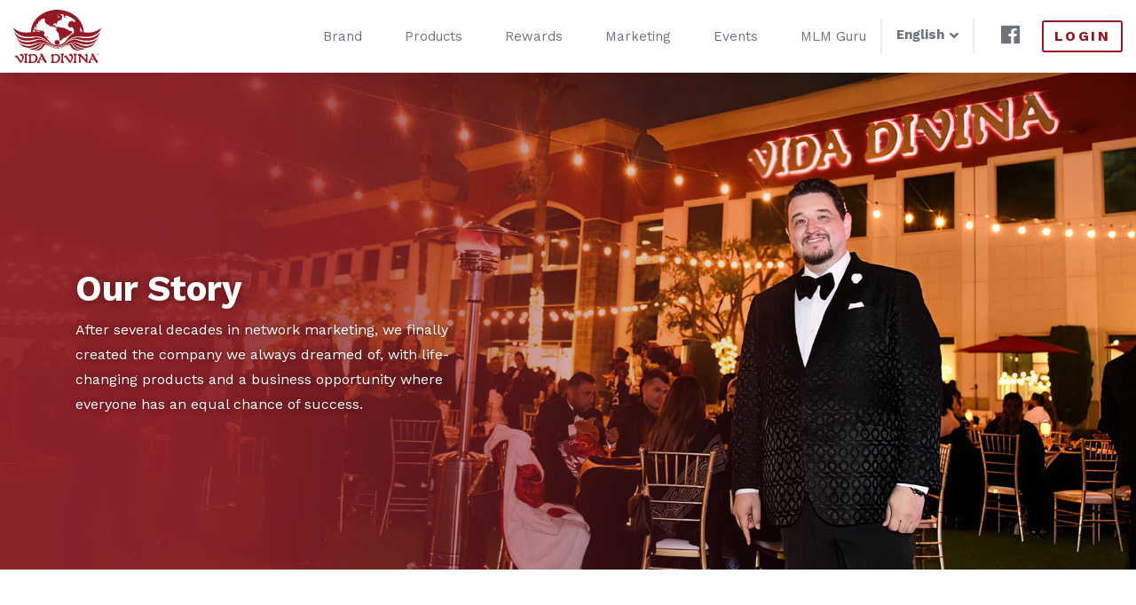

--- FILE ---
content_type: text/html; charset=UTF-8
request_url: https://lady58.vidadivina.com/brand/the-story
body_size: 4472
content:
<!doctype html>
<html class="no-js" lang="">

<head>
    <!-- Global site tag (gtag.js) - Google Analytics -->
    <script async src="https://www.googletagmanager.com/gtag/js?id=UA-78706456-2"></script>
    <script>
      window.dataLayer = window.dataLayer || [];
      function gtag(){dataLayer.push(arguments);}
      gtag('js', new Date());

      gtag('config', 'UA-78706456-2');
    </script>

    <meta charset="utf-8">
    <meta http-equiv="x-ua-compatible" content="ie=edge">

                
    <meta name="description" content="Vida Divina is dedicated to providing world-class health products and business opportunities, helping entrepreneurs around the world create a better future.">

    <meta name="viewport" content="width=device-width, initial-scale=1, shrink-to-fit=no">

    <title>Our Story - Vida Divina</title>

    <base href="https://lady58.vidadivina.com/web">

    <!--[if IE]><link rel="shortcut icon" href="favicon.ico"><![endif]-->
    <link rel="icon" href="favicon.png">

    <!-- Disable tap highlight on IE -->
    <meta name="msapplication-tap-highlight" content="no">

    <!-- Web Application Manifest -->
    <link rel="manifest" href="site.webmanifest">

    <!-- Add to homescreen for Chrome on Android -->
    <meta name="mobile-web-app-capable" content="yes">
    <meta name="application-name" content="Vida Divina">
    <link rel="icon" sizes="192x192" href="images/touch/chrome-touch-icon-192x192.png">

    <!-- Add to homescreen for Safari on iOS -->
    <meta name="apple-mobile-web-app-capable" content="yes">
    <meta name="apple-mobile-web-app-status-bar-style" content="black">
    <meta name="apple-mobile-web-app-title" content="Vida Divina">
    <link rel="apple-touch-icon" href="images/touch/apple-touch-icon.png">

    <!-- Tile icon for Win8 (144x144 + tile color) -->
    <meta name="msapplication-TileImage" content="images/touch/ms-touch-icon-144x144-precomposed.png">
    <meta name="msapplication-TileColor" content="#931a25">

    <!-- Color the status bar on mobile devices -->
    <meta name="theme-color" content="#931a25">

    <link rel="preconnect" href="https://fonts.googleapis.com">
    <link rel="preconnect" href="https://fonts.gstatic.com" crossorigin>
    <link href="https://fonts.googleapis.com/css2?family=Oswald:wght@400;700&family=Work+Sans:ital,wght@0,400;0,700;0,900;1,400;1,700;1,800&display=swap" rel="stylesheet">
    <link rel="stylesheet" href="https://use.fontawesome.com/releases/v5.3.1/css/all.css" integrity="sha384-mzrmE5qonljUremFsqc01SB46JvROS7bZs3IO2EmfFsd15uHvIt+Y8vEf7N7fWAU" crossorigin="anonymous">
    <link rel="stylesheet" href="css/libs.min.css?v=8">
    <link rel="stylesheet" href="css/main.min.css?v=8">
     
</head>


<body>


    <!--[if lt IE 8]>
            <p class="browserupgrade">You are using an <strong>outdated</strong> browser. Please <a href="http://browsehappy.com/">upgrade your browser</a> to improve your experience.</p>
    <![endif]-->

                    

    
    
    
    <nav class="navbar fixed-top navbar-expand-lg">
        <a href="https://lady58.vidadivina.com/" class="navbar-brand">
            <img src="img/logo.svg" alt="Vida Divina" class="svg">
        </a>
        <button class="navbar-toggler" type="button" aria-controls="navbar" aria-expanded="false" aria-label="Toggle navigation">
            <div class="navbar-toggler-icon">
                <div class="toggler-bar"></div>
                <div class="toggler-bar"></div>
                <div class="toggler-bar"></div>
            </div>
        </button>
        <div class="w-100" id="navbar">
            <ul id="nav-primary" class="navbar-nav ml-auto">

                                    
                                            <li class="nav-item nav-has-dropdown">
                            <a class="nav-link" data-toggle="dropdown" aria-haspopup="true" aria-expanded="false">Brand</a>
                            <ul class="dropdown-menu" aria-labelledby="dropdownMenuButton">

                                
                                                                                                                
                                    <li class="dropdown-item">
                                        <a href="https://lady58.vidadivina.com/brand/the-story" >Our Story</a>
                                    </li>
                                
                                                                                                                
                                    <li class="dropdown-item">
                                        <a href="https://lady58.vidadivina.com/brand/our-team" >Our Team</a>
                                    </li>
                                
                                                                                                                
                                    <li class="dropdown-item">
                                        <a href="https://lady58.vidadivina.com/brand/mission-vision" >Mission &amp; Vision</a>
                                    </li>
                                
                                                                                                                
                                    <li class="dropdown-item">
                                        <a href="https://lady58.vidadivina.com/brand/international" >International</a>
                                    </li>
                                
                            </ul>
                        </li>
                                                                                                    
                                                                                                    
                                                                                                    
                                                                                                    
                                                        
                                            <li class="nav-item nav-has-dropdown">
                            <a class="nav-link" data-toggle="dropdown" aria-haspopup="true" aria-expanded="false">Products</a>
                            <ul class="dropdown-menu" aria-labelledby="dropdownMenuButton">

                                
                                                                                                                
                                    <li class="dropdown-item">
                                        <a href="https://lady58.vidadivina.com/products" >View All</a>
                                    </li>
                                
                                                                                                                
                                    <li class="dropdown-item">
                                        <a href="https://lady58.vidadivina.com/products/tedivina/tedivina-original" >TeDivina®</a>
                                    </li>
                                
                                                                                                                
                                    <li class="dropdown-item">
                                        <a href="https://lady58.vidadivina.com/products/café-divina" >Café Divina®</a>
                                    </li>
                                
                                                                                                                
                                    <li class="dropdown-item">
                                        <a href="https://lady58.vidadivina.com/products/functional-beverages" >Functional Beverages</a>
                                    </li>
                                
                                                                                                                
                                    <li class="dropdown-item">
                                        <a href="https://lady58.vidadivina.com/products/vida-nutrition" >Nutrition Divina</a>
                                    </li>
                                
                                                                                                                
                                    <li class="dropdown-item">
                                        <a href="https://lady58.vidadivina.com/products/radien-skin-care" >Radien Skin Care</a>
                                    </li>
                                
                                                                                                                
                                    <li class="dropdown-item">
                                        <a href="https://lady58.vidadivina.com/products/daily-essentials" >Daily Essentials</a>
                                    </li>
                                
                            </ul>
                        </li>
                                                                                                    
                                                                                                    
                                                                                                    
                                                                                                    
                                                                                                    
                                                                                                    
                                                                                                    
                                                        
                                            <li class="nav-item nav-has-dropdown">
                            <a class="nav-link" data-toggle="dropdown" aria-haspopup="true" aria-expanded="false">Rewards</a>
                            <ul class="dropdown-menu" aria-labelledby="dropdownMenuButton">

                                
                                                                                                                
                                    <li class="dropdown-item">
                                        <a href="https://lady58.vidadivina.com/rewards/ways-to-earn" >12 Ways to Earn</a>
                                    </li>
                                
                                                                                                                
                                    <li class="dropdown-item">
                                        <a href="https://lady58.vidadivina.com/rewards/affiliate-leadership" >Company Pillars</a>
                                    </li>
                                
                                                                                                                
                                    <li class="dropdown-item">
                                        <a href="https://lady58.vidadivina.com/rewards/leadership-bootcamps" >Leadership Bootcamps</a>
                                    </li>
                                
                            </ul>
                        </li>
                                                                                                    
                                                                                                    
                                                                                                    
                                                        
                                            <li class="nav-item nav-has-dropdown">
                            <a class="nav-link" data-toggle="dropdown" aria-haspopup="true" aria-expanded="false">Marketing</a>
                            <ul class="dropdown-menu" aria-labelledby="dropdownMenuButton">

                                
                                                                                                                
                                    <li class="dropdown-item">
                                        <a href="" >Press</a>
                                    </li>
                                
                            </ul>
                        </li>
                                                                                                    
                                                        
                                            <li class="nav-item nav-has-dropdown">
                            <a class="nav-link" data-toggle="dropdown" aria-haspopup="true" aria-expanded="false">Events</a>
                            <ul class="dropdown-menu" aria-labelledby="dropdownMenuButton">

                                
                                                                                                                
                                    <li class="dropdown-item">
                                        <a href="https://www.eventbrite.com/e/imparables-10o-aniversario-tickets-1708823901289?aff=Website" target="_blank">#IMPARABLES 10th Anniversary</a>
                                    </li>
                                
                            </ul>
                        </li>
                                                                                                    
                                                                                                    
                                            <li>
                            <a href="https://www.mlmguru.com" class="nav-link" aria-haspopup="false" target="_blank">MLM Guru</a>
                        </li>
                                    
            </ul>

            <div class="nav-sep"></div>

            <ul id="locale-select">

                                                <li class="active-locale">English</li>
                                                                                                
                                                                                                <li><a href="https://lady58.vidadivina.com/es/">Español</a></li>
                                                                                <li><a href="https://lady58.vidadivina.com/co/">Colombia</a></li>
                                
                <i class="fas fa-angle-down"></i>
            </ul>

            <div class="nav-sep"></div>

            <ul id="nav-social" class="navbar-nav">
                <li class="nav-item">
                    <a class="nav-link nav-social" href="https://www.facebook.com/VidaDivinaHQ/" target="_blank"><i class="fab fa-facebook"></i></a>
                </li>
            </ul>

            
            <a class="btn btn-primary" href="https://ssl5.office2office.com/index.php?cl=puy" id="head-login">Login</a>
        </div>
    </nav>
    
	
<div id="subpage-head" class="container-fluid story-head">
	<div class="row">
		<div class="container">
			<div class="row align-v">
				<div class="col-10 offset-1 col-md-6 col-lg-5 offset-lg-0" id="story-header-intro">
					<h1>Our Story</h1>
										<p>After several decades in network marketing, we finally created the company we always dreamed of, with life-changing products and a business opportunity where everyone has an equal chance of success.</p>
									</div>
			</div>
		</div>
	</div>
</div>
<div class="container main-section white-bg" id="story-intro">
	<div class="row">
		<div class="col-12 col-lg-8 offset-lg-2">
			<p>Armand Puyolt’s story is one of triumph over challenges. Born in the US to Mexican immigrants, Armand committed himself from an early age to the principle of “If it’s to be, it’s up to me.” Thanks to finding network marketing, he was able to cultivate and master his principles of the 5 Steps To Success Training System which enables Affiliates to learn how to build and sustain a Direct Sales business.</p><p>But even though he made it to the top of a dozen companies, he was not satisfied. Armand wanted to help more people achieve optimal health along with providing people an exciting and fair business opportunity. He wanted to provide a solid vehicle for home-based entrepreneurs to achieve their dreams.</p><p>That’s why in 2016, Armand started Vida Divina, providing world-class health products and a business opportunity he had always dreamed of. Today, Vida Divina's mission is to help entrepreneurs around the world raise their quality of life and create a better future.</p><p>Armand had to overcome many obstacles to get where he is today, including the loss of businesses, two major car accidents, and several life-threatening health crises. His tireless dedication to his family and business partners helped him beat the odds and fueled his passion to help those in need.</p><p>Their family and business motto is #LeadWithLove.</p>
		</div>
	</div>
</div>


<style type="text/css">
  #story-products {
    background-image: url(https://lady58.vidadivina.com/uploads/subpage/_headerCell/about-bg-1.jpg);
  }
  @media (min-width: 1200px) {
    #story-products {
      background-image: url(https://lady58.vidadivina.com/uploads/subpage/_headerHd/about-bg-1.jpg);
    }
  }
  @media (min-width: 2000px) {
    #story-products {
      background-image: url(https://lady58.vidadivina.com/uploads/subpage/_header4k/about-bg-1.jpg);
    }
  }
</style>

<div class="container-fluid main-section" id="story-products">
	<div class="row">
		<div class="container">
			<div class="row">
				<div class="col-12 col-md-10 offset-md-1 col-lg-6 offset-lg-0">
										<img src="https://lady58.vidadivina.com/uploads/products/tedivina-original-3/_productThumb/TeDivina-Edited_2025-10-09-172016_mqpt.png" alt="TeDivina®">
				</div>
				<div class="col-12 col-md-10 offset-md-1 col-lg-6 offset-lg-0">
					<h2>Life Changing Products</h2><p>Happiness, success, personal growth, loving relationships… it all starts with feeling good in your physical body. That’s why Vida Divina’s main product line is designed to support and balance your body for optimal health and well being. Vida Divina has expertly and lovingly formulated each product, keeping in mind your needs for weight control, peak performance, sustained energy, and healthy aging.</p>
										<a href="https://lady58.vidadivina.com/products" class="btn btn-secondary">Learn more</a>
				</div>
			</div>
		</div>
	</div>
</div>


<div class="container main-section white-bg">
	<div class="row">
		<div class="col-12 col-md-10 offset-md-1 col-lg-7 offset-lg-0">
			<div id="story-rewards">
				<h1>Rewards</h1>
				<p>Vida Divina loves to recognize and reward its leaders and top performers with experiences they will remember forever. There is nothing like celebrating success with those who were there with you building in the trenches. Let us roll out the red carpet for you as a sign of our appreciation as we take you on an all-expense-paid leadership trip and exotic vacations.</p>
				<a href="rewards/ways-to-earn" class="btn btn-light">Learn more</a>
			</div>
		</div>
		<div class="col-12 col-md-10 offset-md-1 col-lg-5 offset-lg-0">
			<div id="story-quote" style="background-image: url(https://lady58.vidadivina.com/uploads/subpage/our-story-quote.jpg);">
				<h1>Live Healthy, Live Wealthy, Live Free!</h1>
			</div>
		</div>
	</div>
</div>




                    
    <footer class="container-fluid">
        <div class="container">
            <div class="row">
                <div class="col-6 col-md-12 col-lg-3 text-center">
                    <img class="svg" src="img/logo.svg" alt="Vida Divina">
                    <h4 id="footer-tagline">#LeadWithLove</h4>
                </div>
                <div class="col-lg-2 col-sm-6 col-md-3">
                    <h4>Contact Us</h4>
                    <p>World Headquarters<br>
                        1819 Excise Ave.<br>
                        Ontario, CA 91761<br>
                        (909) 333-5443<br>
                        (800) 409-2520<br>
                        <a href="mailto:info@vidadivina.com" style="color: #adb5bd;">info@vidadivina.com</a><br>
                        <a href="mailto:compliance@vidadivina.com" style="color: #adb5bd;">compliance@vidadivina.com</a></p>
                </div>
                <div class="col-lg-2 col-sm-6 col-md-3">
                    <h4>Quick Links</h4>
                    <ul>
                        <li><a href="https://ssl5.office2office.com/index_check.php?cl=puy" target="_blank">Login</a></li>
                                                <li><a href="products">Our Products</a></li>
                    </ul>
                </div>
                                <div class="col-lg-2 col-sm-6 col-md-3">
                    <h4>Legal</h4>
                    <ul>
                        <li><a href="doc/vida-divina-affiliate-agreement.pdf?v=2020" target="_blank">Affiliate Agreement</a></li>
                        <li><a href="doc/vida-divina-customer-refund-policy.pdf?v=2020" target="_blank">Customer Refund Policy</a></li>
                                                <li><a href="doc/vida-divina-privacy-policy.pdf" target="_blank">Privacy Policy</a></li>
                        <li><a href="doc/vida-divina-policies-procedures.pdf?v=2020" target="_blank">Policies and Procedures</a></li>
                        <li><a href="doc/vida-divina-terms-of-use.pdf" target="_blank">Terms of Use</a></li>
                        <li><a href="doc/vida-divina-income-disclosure.pdf" target="_blank">Income Disclosure</a></li>
                    </ul>
                </div>
                                <div class="col-6 col-sm-12 col-md-3" id="footer-social">
                    <a href="https://www.facebook.com/VidaDivinaHQ/" target="_blank"><i class="fab fa-facebook-f"></i></a>
                </div>
                                    <p class="text-center col-12" id="copyright">Copyright © 2024 Vida Divina Worldwide Inc., All Rights Reserved. Vida Divina® is a registered Trademark of Vida Divina Worldwide Inc.<br>
                    TeDivina® and Cafe Divina® are trademarks of Vida Divina® Worldwide Inc.</p>
                            </div>
        </div>
    </footer>
<script type="text/javascript" > (function(m,e,t,r,i,k,a){m[i]=m[i]||function(){(m[i].a=m[i].a||[]).push(arguments)}; m[i].l=1*new Date(); for (var j = 0; j < document.scripts.length; j++) {if (document.scripts[j].src === r) { return; }} k=e.createElement(t),a=e.getElementsByTagName(t)[0],k.async=1,k.src=r,a.parentNode.insertBefore(k,a)}) (window, document, "script", "https://mc.yandex.ru/metrika/tag.js", "ym"); ym(101603970, "init", { clickmap:true, trackLinks:true, accurateTrackBounce:true }); </script> <noscript><div><img src="https://mc.yandex.ru/watch/101603970" style="position:absolute; left:-9999px;" alt="" /></div></noscript>

    <script src="js/libs.min.js?v=8"></script>
    <script src="js/main.min.js?v=8"></script>

</body>

</html>


--- FILE ---
content_type: image/svg+xml
request_url: https://lady58.vidadivina.com/img/logo.svg
body_size: 8762
content:
<svg id="Layer_1" data-name="Layer 1" xmlns="http://www.w3.org/2000/svg" viewBox="0 0 165 100"><defs><style>.cls-1{fill:#fff;}</style></defs><title>Artboard 1</title><g id="Artwork_8" data-name="Artwork 8"><path class="cls-1" d="M82.41,66.11a4.62,4.62,0,1,0-4.69-4.62A4.66,4.66,0,0,0,82.41,66.11Z"/><path class="cls-1" d="M15.42,48.91c11.55,4.3,20.69.4,31.3,1.5,10,1,18.52,9.81,20.28,11.43S75.55,69,82.27,69c8.16,0,14-5.54,15.73-7.14s10.24-10.39,20.28-11.43c10.61-1.1,19.75,2.8,31.3-1.5C160.1,45,164,38.13,165,33.59c0,0-8.66,10.24-26.61,9.18-2.43-.14-4.42-.31-6.07-.49A37.13,37.13,0,0,0,129,27.52C122,11.62,103.86,0,82.64,0,55.29,0,33.12,19.29,33.12,42.18h.17v0c-1.76.21-3.94.4-6.67.56C8.67,43.85,0,33.61,0,33.61,1,38.15,4.9,45,15.42,48.91ZM126,32.33a39.08,39.08,0,0,1,3.56,9.59c-1.34-.2-2.36-.41-3.19-.6l.2-.69,0-.07c-.06-.26-.09-.41.14-.42s.06-.18.06-.18-.1-.06-.14-.3.24.08.3,0,0-.31,0-.65-.06-.24-.38-.55-.26-.13-.26-.13a3.21,3.21,0,0,0,0,.46c0,.13-.06.13-.19.31a5.36,5.36,0,0,0-.32.44c-.11.18-.46.16-.54.29s-.4.27-.51.42l0,0C125.16,38.67,126.22,35,126,32.33Zm-1.39,8.12a1.81,1.81,0,0,0,0,.34v.09l-.16,0Zm-3-14.76c.3.37.6.74.88,1.13-.29-.2-.88-.44-.88-.62Zm-1.33-1.53.35.56-.13.15a1.93,1.93,0,0,0-.43-.67c-.23-.23-.16-.19-.17-.36a.35.35,0,0,0-.12-.21A6.29,6.29,0,0,1,120.25,24.16ZM49.54,40.82,49.4,41l-.07.11v0l-.12-.2a2.76,2.76,0,0,0-.25.69.44.44,0,0,1-.07.2,12.1,12.1,0,0,0-4.28-1.34,11.67,11.67,0,0,0-2,0c.21-.13,0-.35-.09-.48a1.49,1.49,0,0,1,.5-.11c.6,0,.54-.18.68-.52s-.44-.66-.38-.82.34.1.47.17a.3.3,0,0,0,.4-.13c.11-.18-.82-.37-1-.37s-.2-.07-.18-.28.53,0,.83-.06a.53.53,0,0,0,.18,0,1,1,0,0,0,.32.08h0a1.4,1.4,0,0,0,.14.81l.2-.14a1.58,1.58,0,0,0,.31-.26.45.45,0,0,1,.3-.18v0h.22a.2.2,0,0,1-.13,0,.47.47,0,0,0-.37.19,1.37,1.37,0,0,1-.32.25c-.24.16-.46.31-.35.58s.46.31.81.33a1.46,1.46,0,0,1,.27.05.48.48,0,0,0,.44-.05c.3-.17.31-.21.31-.33v0a.31.31,0,0,1,0-.23.21.21,0,0,1,.16-.06h0a.17.17,0,0,1,.12,0s0,.06,0,.09a.23.23,0,0,0,.08.24.62.62,0,0,1,.16.22.26.26,0,0,0,.17.15,3.43,3.43,0,0,1,.51.29h0s0,.06.37.14l.16,0a1,1,0,0,1,.47.18,3.2,3.2,0,0,0,.37.19l.19.09a.49.49,0,0,0,.17,0c.14,0,.29,0,.32.13A.15.15,0,0,1,49.54,40.82ZM85.1,8.09l.14,0,0,.11.35,0,.08.11h.24V8.13c.76,0,1.52.1,2.28.17a.37.37,0,0,1-.14,0l-.39,0c-.1,0-.19.1-.36.11a2.51,2.51,0,0,1-.7-.12c-.18-.06-.33.25-.33.25l.49,0a.57.57,0,0,1,0,.2l-2.48-.72Zm-2.9,3.12c.42,0,0-.19.09-.19a2,2,0,0,0,.65-.14c.19-.1-.64-.07-.56-.38a.48.48,0,0,1,.08-.18,7.66,7.66,0,0,1,1.59.46l0,.1h.13a.7.7,0,0,1,.18.13l-.06,0c-.16.11-.41.12-.52.21l-.35.27c-.1.07-.07.21-.14.22l-.06,0-.14-.09c0-.15-.08-.19-.24-.18h-.13a4.4,4.4,0,0,1-.63-.27Zm0,2.5.34.12c.35.14,1.05.35,1.26.11s.28-.36.28-.46,0-.49,0-.63a.83.83,0,0,0,0-.13.66.66,0,0,1,.19,0c.26,0-.13.1.34-.09s.56-.21.56-.29-.31,0-.48-.07l-.23-.14h.36a1.65,1.65,0,0,0,.39,0c.1,0,.08,0,.15-.12a.57.57,0,0,1,.06-.15l0,0a2.51,2.51,0,0,0,.46.46.75.75,0,0,0,.28.42c.24.21.28.14.56.28l.08,0a.23.23,0,0,0-.1.18c-.05.34-.24.34-.23.49s0,.27-.14.28-.66.27-.4.5.27.25.21.43a.66.66,0,0,1-.1.22l-1.15-.84a1.88,1.88,0,0,0-.66-.17c-.33,0-.84.46-1.44.24l-.93-.4Zm1.21,8.53a.94.94,0,0,0-.09-.12l0,0,0-.21a.63.63,0,0,0,0-.11l.09,0C83.35,22,83.35,22.15,83.36,22.24Zm-1.61-12v.05a.08.08,0,0,0,0-.05Zm-3.21,1.46a.41.41,0,0,0,.11.07l-.19,0S78.38,11.8,78.54,11.74ZM72.1,28.64c0,.28,0,.36,0,.46a2.14,2.14,0,0,1-.5-1c0-.06,0-.12,0-.17C71.79,28.17,72.08,28.38,72.1,28.64ZM40.75,31.13c0,.24.09.6.09.69s-.17.1-.05.28.36.16.41.26.08.27.2.37a5.07,5.07,0,0,0,.19.49v.05c0,.19.19.33.27.43a.36.36,0,0,1,0,.11c-.21,0-.19.32-.36.32s-.29.19-.36.35,0,.16.12.38.16,0,.4-.07.23-.16.33-.22.09-.19.11-.33a1.31,1.31,0,0,0,.45.33.46.46,0,0,0,.35,0,.11.11,0,0,0,.1-.09,1,1,0,0,0,.23-.36s.55,0,.32-.49c-.1-.21-.32-.28-.5-.62s-.4-.24-.72-.51-.41-1.19-.67-1.13a.46.46,0,0,0-.42.41l-.09-.09a.53.53,0,0,1-.12-.51,2,2,0,0,0,.11-.48c0-.09,0-.18,0-.24s.27-.27.27-.27l.06.27.44.06a2.37,2.37,0,0,1,.15.24.56.56,0,0,1,.07.16c.06.19.15.34.22.29s.35,0,.38.09,0,0,0,0,.13.08.12.17A.81.81,0,0,0,43,32c.07,0,.2,0,.26-.12s.3-.19.29-.3,0-.3,0-.3a.69.69,0,0,0,.47-.2c.19-.21.3-.19.27-.54a1.35,1.35,0,0,0-.45-1.25,6.75,6.75,0,0,1-.83-.72c-.16-.17-.39-.26-.4-.39h0c.25-.36.5-.71.76-1.06.17-.05.39-.09.41,0a1.41,1.41,0,0,1,0,.25s0,.14.06.17.27.12.26,0-.15-.29,0-.34.54-.16.54-.16a.52.52,0,0,1,.32-.15c.22,0,.4-.31.7-.33s.38-.32.52-.5a2.23,2.23,0,0,0,.42-.63,2.62,2.62,0,0,0,0-.37c0-.13.1-.18.18-.4a3.69,3.69,0,0,0,.13-.66.51.51,0,0,0-.57-.33,1.44,1.44,0,0,1,.34-.21s0-.1-.14-.2c.41-.44.83-.88,1.27-1.31h0a2.36,2.36,0,0,1,.52-.1.36.36,0,0,0,0-.39c.69-.67,1.41-1.31,2.15-1.93a.21.21,0,0,0,.07.14,1.33,1.33,0,0,1,.31.77c0,.33-.06.46-.2.49s-.42,0-.38.31.11.35-.13.27-.25-.05-.61,0-.63.49-.73.69,0,.36.14.4.25.1.27.36.07.4.23.24.23-.22.22-.42-.16-.5,0-.35.21.16.24,0,.06-.33.17-.21.17,0,.19-.14.11-.07.22,0,.35.19.28-.07-.06-.45.16-.31.12.07.33-.06.16-.28.38-.23.24.25.2-.11-.07-.08-.12-.36-.34-.5-.34-.55.16,0,.14-.28-.34-.53-.6-.71a.32.32,0,0,0-.24-.07l.37-.31c.18.08.2,0,.2-.16l1.34-1s5-2.23,5.51-1.41,0,1.56.74,1.41.75-.48.75,0,.52.58,0,1.69-1,2.23-.52,3.13a11.06,11.06,0,0,0,1.78,2,6.16,6.16,0,0,1,.82,1.34c.07.37.22,1,.59,1s.45.44.67.67.3.37.52.44.18.29.53.11-.06-.63-.3-.85-1.86-2.21-1.39-2.07c.29.08,2.43,2.51,3.25,2.89s1.56.67,1.56.67-1.12.52-.67.67a9,9,0,0,0,1.71.44c.37,0,.22.6,1.71.9s3.28.29,3.8.59a12.69,12.69,0,0,0,2.75.74,3.94,3.94,0,0,1,2.08.67A3.94,3.94,0,0,0,80,34.1a8.58,8.58,0,0,1,1.12.52,4.18,4.18,0,0,0,.43.15c0,.17,0,.3,0,.32s0,.39-.2.47-.31.07-.28.25.11.12,0,.17l0,0c-.07.06-.14.2-.22.2s-.3,0-.21.24,0,.32-.1.37-.12.09-.08.33,0,.52.27.44.06.18,0,.28-.12.06-.12.1-.14.22-.11.65c0,.1-.19.34.11.4a.91.91,0,0,1,.66.49,3.33,3.33,0,0,1,.46,1c.07.34.42.61.53.79a2.55,2.55,0,0,1,.2.34.9.9,0,0,0,.41.49,8.22,8.22,0,0,0,.75.43,2,2,0,0,0,.3.06,8.29,8.29,0,0,1,.8,1.13,4.12,4.12,0,0,0,.4.56c0,.35.1.69.11.88,0,.47.22,1.9.22,1.9s.22.74.08.65.08.24.12.39a.89.89,0,0,1,.1.42c0,.29.08.73.09.88s0,.84,0,.84-.25,0-.08.24.48.38.48.58-.22.39-.06.57.1.45.22.45,0,.14.06.39.14.33.21.26,0-.26,0-.44,0-.36,0-.31.18.28.18.35,0,.26.1.45a1.65,1.65,0,0,1,0,.42l-.11.19s-.18-.07-.17,0a1.78,1.78,0,0,1,0,.36h.4c.1,0,.25,0,.26,0s-.11.3-.19.31-.19.29-.19.29l.14.21c-.21.69-.54,1.73-.54,1.73a2.21,2.21,0,0,0,1,1.34c.74.38,2.31.82,2.45.6l.15-.22v-.9s.37.17.52-.51l0-.07.16,0a2.27,2.27,0,0,1,.28,0h.28l.32-.14a2.51,2.51,0,0,1-.92-.09c.22-.36.57-.46.75-.69s.29-.89,1.93-1.34,0-.3.82-.37a2.17,2.17,0,0,0,1.56-1.41c0-.3,1,.07,1.41-.15a16,16,0,0,0,3.28-1.94,6.41,6.41,0,0,1,2.23-1.19c.74-.37.82-1.26,1.34-1.26a1.84,1.84,0,0,0,1.34-.37,17.45,17.45,0,0,0,2.16-1.72c.74-.89,1.48-1.86,1.78-2.15a7.9,7.9,0,0,0,1.19-1c.3-.45,1-1,.67-1.49s-1-.45-1.34-.67a3.2,3.2,0,0,0-1.34-.52c-.74-.15-2-.15-2.23-.3s-1.49-.67-1.49-.67a6.61,6.61,0,0,0-1.56-.3c-.3.08.15-1.49-1-1.93s-3.27-.67-4.09-1.19-1.56-.75-1.71-1-.3-.75-.67-.75-1,.08-1,.08-.3-.6-.52-.38l-.22.23s-.6.44-1,.22a4.35,4.35,0,0,0-.74-.3,2.31,2.31,0,0,0-.67-.22c-.22,0-.3.22-1,0L90,33.21l-.67.22-.07-.37s-.6.09-1.19.21c-.09-.15-.2-.32-.33-.3h0a1.19,1.19,0,0,1-.5-.09s.3-.19.19-.28-.12,0-.35-.11-.61-.21-.31-.23.22-.06.22-.06l-.77-.06s-.16.23-.29.27-.26-.18-.5-.17-.25.13-.48.14a.18.18,0,0,1-.22-.18s-.06-.16-.18-.15l-.54,0c-.12,0-.56.28-.39.47s.31.39.13.4-.36,0-.36-.24.25-.38.14-.52a.36.36,0,0,1-.09-.15s0-.05.08-.08l.22-.12s.14-.18-.1-.11-.24.06-.34.16-.16.21-.33.22-.22.08-.23.16a.3.3,0,0,1-.1.14s-.07-.29-.17-.19-.39.14-.38.32,0,.44,0,.44-.48.06-.47.32a.56.56,0,0,1-.25.44s.35-.49,0-.65l-.25-.15c0-.6.09-1.32-.52-1.59a3.59,3.59,0,0,0-1.14-.22,1,1,0,0,0-.08-.18,1,1,0,0,0-.12-.21s-.13-.14-.61-.09-.56.18-.72.11l-.07,0-.16,0a.28.28,0,0,0,0-.13c.13-.13.09,0,.2-.26s0-.2.18-.47.12-.18.14-.23a.53.53,0,0,0,0-.24,1,1,0,0,1,0-.24s0,0,0-.05a.58.58,0,0,1,.1-.19c.1-.14.34-.41-.11-.39a3,3,0,0,0-.94.15,2.65,2.65,0,0,0-1.09.26c-.25.14-.61.42-1,.65h0c-.12-.22-.35-.3-.37-.66A12.41,12.41,0,0,1,75,27.7c0-.33.15-.34.16-.47a.52.52,0,0,1,0-.11,2.57,2.57,0,0,0,0-.4c0-.18,0-.33.36-.46s.24,0,.42-.24-.19-.25.36-.28l.69,0c.21,0,.31-.13.44,0s.22.23.4.09a.33.33,0,0,0,.14-.32s-.19-.23.44-.14h.13c.32,0,.56.07.75.11s.16.16.26.07a1.48,1.48,0,0,1,.42.2,1.92,1.92,0,0,1,.23.2,2,2,0,0,1,0,.22,1.59,1.59,0,0,0,.2.7c.16.24.26.58.47.22.11-.19.16-.22.17-.29A1,1,0,0,0,82,27a.71.71,0,0,0,0-1.34,1.58,1.58,0,0,1-.82-.74l.21-.61a3.6,3.6,0,0,1,.74-.56c.28-.13.27,0,.43-.22,0,0,0,0,0,0a1.15,1.15,0,0,1,.17-.06,1,1,0,0,0,.61-1.14s.07,0,.15-.16c.24-.32.18-.48.18-.48l.18.05s.39-.4.39-.59a.38.38,0,0,1,0-.13l0,0a1.61,1.61,0,0,1,.28-.06c.36-.08.52-.22.66-.22l.34,0s-.12-.06,0-.36.32-.51.53-.58l1,0h0c0,.09.13.11.24,0l.1-.11.3-.15h0c.23,0,.41-.15.56-.16a5.91,5.91,0,0,0,.57-.2l.09,0a.77.77,0,0,0,.27-.16c.38-.29.45-.44.82-.37A7.84,7.84,0,0,0,92,18.7c.09,0,0-.27-.16-.54a.48.48,0,0,0,0-.12l-.06-.11,0-.25v-.26a.69.69,0,0,0-.45,0c-.16.08-.24,0-.24,0l.16-.2a1.17,1.17,0,0,0-.37,0c.15-.07.85-.46.49-.42l-.42.05,0,.05a1.41,1.41,0,0,0-.47.4l-.09.13a3.19,3.19,0,0,1-.42-.26l.17-.12a.85.85,0,0,1,.66-.28c.48-.07.6-.07.64-.29s.08-.31,0-.39-.26,0-.27-.17-.17-.12-.35,0a1.69,1.69,0,0,1-.49.22c-.16,0-.39-.12-.1-.19a4.78,4.78,0,0,0,.54-.16,3.21,3.21,0,0,1,.31-.12c.17,0,.17-.07-.1-.12s-.18,0-.42-.09-.46-.19-.42-.34.09,0,.17-.23a3.6,3.6,0,0,0,1.24.38c.35-.11.35-.46.17-.88s-.55-.85-.28-1.43c.33-.74.59-.83.76-.9s.63.16.33-.52c-.19-.44-.81-.63-1.43-.82.08,0,.37-.19.09-.19s-.92-.13-.63-.15-.2-.17-.2-.17l-.09-.2s-.45-.09-.35-.15-.38-.11-.29-.14.19-.18.12-.17A3,3,0,0,0,89,9.31c-.32,0-.13.34,0,.33a.67.67,0,0,1,.31.1h-.09l-.47-.21h0V9.38l-.29,0-.57-.24h.06c.25,0,.44,0,.62,0s.31-.08.68-.15.37-.3.37-.3h-.69a14.37,14.37,0,0,1-1.44.16c-.74,0,.2-.22.2-.22l.89-.1.56-.08.49,0a53.18,53.18,0,0,1,5.27.92,1.09,1.09,0,0,1-.46.2s-.07.23.26.18.54-.28.56-.16a2.36,2.36,0,0,0,.25.41,1.79,1.79,0,0,0-.53-.12c-.19,0-.42.11-.21.19a1.85,1.85,0,0,0,.63.11c.05,0-.07.24-.21.26s-.61.22-.61.22-.44.25-.38.66.12.5.15.73-.06.65.1.77.18.27.44.32a1.74,1.74,0,0,0,.49,0s0,0,.08.07a1.45,1.45,0,0,0-.73.32c-.1.2.06.13.26.3s.25.09.32.25.35,0,.71,0,.26-.07.55,0a9.86,9.86,0,0,0,1,.35c.48.1.53-.06.66-.13.28-.14.86-.1.45-.51l-.13-.13c-.12-.13-.32-.16-.67-.2a11,11,0,0,0-1.33-.35h-.09c.1-.15.21-.34.21-.34s.18-.19.14-.32,0,.08.32-.15.4-.27.39-.43-.09-.26,0-.26.18-.19.46-.21.15.17.71-.07a5.38,5.38,0,0,0,.82-.43.3.3,0,0,0,.17-.2c.88.29,1.75.6,2.6.94l0,0h.09a48.14,48.14,0,0,1,13.39,8v.2s0,.78.49.92a1.52,1.52,0,0,1,.78.7v.42h-1.55c-.42,0-.35.28-.49.49s.28.14,0,.49l-.22.28a.46.46,0,0,1-.24-.09c-.15-.1,0-.08-.18-.18s-.44,0-.53,0-.14,0-.17-.21a.28.28,0,0,0-.2-.25s-.38,0-.54,0-.3,0-.42,0-.11-.06-.17-.12a.27.27,0,0,0-.16-.08.21.21,0,0,1-.2-.12.34.34,0,0,1-.08-.23c0-.14.13-.21.19-.32s-.06-.28-.11-.34.14-.29.14-.29-.2.14-.21,0-.28-.14-.28-.14l-.3.09-.3,0-.3,0-.39,0s-.2.06-.64.15a1.67,1.67,0,0,1-.53.07l-.23.06a1.33,1.33,0,0,0-.36.13c-.09.07-.1.14-.2.14a1,1,0,0,0-.36.13c-.18.1,0,0-.06.1s-.07.09-.13.1h-.08a.74.74,0,0,1-.19-.05c-.07,0-.13,0-.23,0l-.3,0a.51.51,0,0,1-.23-.07.38.38,0,0,0-.27-.16c-.16,0-.13.1-.13.1s0,.11,0,.19-.11.21-.1.32-.18.12-.22.2-.16.1-.29.17-.25.06-.33.22-.2.27-.21.38-.11.16-.1.29a1.39,1.39,0,0,0,.06.28v.18s-.17.16-.16.31-.34.16-.34.16a1.31,1.31,0,0,0-.31.23.72.72,0,0,1-.32.17h0c-.06,0,.06.28-.29.49a.89.89,0,0,0-.38.66,1.34,1.34,0,0,1-.14.25.81.81,0,0,0-.12.33,2.72,2.72,0,0,0-.3.45c-.08.18-.06.09-.08.25s.06.15.11.25,0,.09.15.13,0,.28,0,.47,0,.11,0,.31,0,.26,0,.5V29a.18.18,0,0,1,0,.15c0,.06-.19.38-.19.38a1.27,1.27,0,0,0,0,.24c0,.11,0,.13,0,.26s0,0,0,.2,0,0,0,.15.18.25.18.25v0l.09.11c.1.12.3.05.3.05s.09.2.16.23l0,0a1.05,1.05,0,0,0,.2.22c.1.06.08.11.22.21a.67.67,0,0,1,.2.25l0,.08s0,.2,0,.26.17.17.25.23a1.22,1.22,0,0,0,.28.16l.1,0c.08.07.1.13.17.19l.54.38a4.51,4.51,0,0,1,.45.28c.2.14.26,0,.26,0h.06l.19,0a1.31,1.31,0,0,1,.29-.14,1.18,1.18,0,0,1,.41-.14l.53,0c.21,0,.1.06.24.12a.33.33,0,0,0,.22,0l.06,0,.23-.1a.94.94,0,0,0,.24-.1.64.64,0,0,1,.32-.15c.11,0,.13-.12.27-.13a.13.13,0,0,0,.13-.14h.08l.33-.08h0a3.18,3.18,0,0,1,.47,0c.18,0,.16.08.43.24s0,.17,0,.37.08.17.25.16l.1,0a.71.71,0,0,0,.39.65c.27.15.55.32.8.49a.86.86,0,0,0,0,.15c0,.13-.15.25-.17.58s.4.74.79,1.06l.21.17a.83.83,0,0,1,.22.24,2.13,2.13,0,0,1,.14.35,3.07,3.07,0,0,0,.15.58c.16.34.39.37.26.37s0,.53.13.61.22.59,0,1a5.13,5.13,0,0,0-.47,1.65,1.83,1.83,0,0,0,0,.21,4.54,4.54,0,0,0,.8,1.56,48.59,48.59,0,0,0-9.62,8c-2.4,2.54-3.9,4.81-6.46,7.89C93.72,64,87.85,66.79,82.4,66.79c-4.87,0-11.25-3-15.52-8.07-1.88-2.26-3.18-4.08-4.69-5.9l0,0h0c.06,0,.55-.22.71-.27a1.55,1.55,0,0,0,.26-.13,3,3,0,0,1,.62-.3,5.45,5.45,0,0,1,.77-.18l.23,0a1.94,1.94,0,0,0,.68-.47l0,0a.26.26,0,0,0,.09-.17.21.21,0,0,0-.09-.13l-.58-.48c-.12-.09-.41-.36-.56-.51s-.26-.12-.52-.1h-.06c-.17,0-.17.14-.18.29a.37.37,0,0,1-.07.28c-.07.09,0,.21,0,.34a.65.65,0,0,1,0,.31c0,.09,0,.1-.05.11l0,0a.12.12,0,0,0-.12-.06h0a.17.17,0,0,0-.11.06.23.23,0,0,0,0,.19h0a.5.5,0,0,1-.42.28h-.2a3.63,3.63,0,0,0-1,.28v0q-.42-.48-.87-1a1.21,1.21,0,0,1,.16-.16c.2-.16.31-.31.4-.38a1,1,0,0,1,.44-.09c.1,0,.06-.12.2-.27a1.1,1.1,0,0,1,.36-.24,2.61,2.61,0,0,0,.44-.38,1.41,1.41,0,0,0,.18-.32l-.27.15,0-.16s0-.1-.17-.06-.33.35-.33.35-.15-.06-.39.26a2.13,2.13,0,0,1-.84.56l-.56.29c-1.09-1.14-2.24-2.25-3.43-3.3.32-.34.41-.6.49-.61s.13,0,.53-.48,1.1-1.37.68-1.76a1.62,1.62,0,0,0-.31-1.34.28.28,0,0,1-.08-.32c0-.23-.19-.28-.31-.15s.2-.43-.14-.73a2.75,2.75,0,0,0-.82-.47l-.14-1.06v0h0l.13-.29c.06-.11.1-.19.08-.24s-.08-.06-.2-.09a1.41,1.41,0,0,0-.49,0v0L56,38.64s-.2-.51-.32.08a4.53,4.53,0,0,0-.17,1.08,3.21,3.21,0,0,1,0,.57v0l-.12.09c-.2.15-.29.21-1.09,0l-.45-.1,0,0-.15-.13c-.24-.18-.12-.28-.12-.28s.23,0,.15-.17-.07-.13.18-.31.52-.22.25-.3a1.46,1.46,0,0,0-.57-.1,1.56,1.56,0,0,1-.83-.14c-.21-.15,0,.32-.27.34s-.14-.09-.46.06a1.09,1.09,0,0,0-.3.18h0c-.38-.12-.79-.23-1.18-.33A3.78,3.78,0,0,0,48.88,39a.93.93,0,0,0-.39.18c-.18.11-.34.21-.49.06l-.18-.19a3.73,3.73,0,0,0-.25-.3,3.93,3.93,0,0,1-.29-.4c-.11-.19-.2-.32-.34-.32l0,0a3.46,3.46,0,0,0-.34-.11l-.51,0s0-.16.06-.16.39-.09.39-.09,0-.16-.27-.15-.24.1-.44.06a1.69,1.69,0,0,0-.42,0l-.1.06h0a.62.62,0,0,0-.24-.24.29.29,0,0,0-.27,0,.18.18,0,0,0-.11.13s0,0,0,.06v0c-.09-.1-.1-.17-.42-.17a.56.56,0,0,0-.19,0,7.76,7.76,0,0,0-1,0c-.37,0-.43,0-.81-.47a1.29,1.29,0,0,1-.35-1.08c0-.2-.17-.21-.36-.3s-.24,0-.35.14a2.53,2.53,0,0,0-.46.51,4.83,4.83,0,0,0-.29.51s-.14.45-.22.85c0-.11-.06-.17-.09-.27a5.24,5.24,0,0,1-.27-1,1.61,1.61,0,0,0-.29-1c-.39-.39-.59,1.51-.51,1.78s.1.1.07.43.14.4.2.73.12.24.38.49.42.09.55,0,.07-.19,0-.4a2,2,0,0,0,.93.68c.31.05.33,0,.82,0s.26.56.3.91c-.14,0-.33,0-.49,0a.84.84,0,0,1-.63-.35.91.91,0,0,0-.59-.4c-.37-.11-.37.12-.49.38s.1.35.17.55.62.43,1,.65l.07,0c-1.1.26-2.31.68-4.74,1.1A38.86,38.86,0,0,1,40.75,31.13Zm40.43,2.18a.92.92,0,0,1,.09.37.37.37,0,0,1-.08-.18A1.09,1.09,0,0,1,81.18,33.31Zm7.38-19.39.62.32a.55.55,0,0,0-.16.12c-.06.1-.16.17-.2,0s-.12-.17-.19-.18S88.13,14.17,88.56,13.92Zm16.75,10.75h0Z"/><path class="cls-1" d="M141.65,53.28c-14.93.85-15-2.31-23.87-1.24S97.69,62.35,98.16,62.13c1.31-.64,9.89-6.92,17.33-7.41,6.75-.44,12,4.2,26.49,3.28,14.25-.92,20.1-10.57,20.78-16.79C162.76,41.21,158.22,52.35,141.65,53.28Z"/><path class="cls-1" d="M149.41,59.19c-9.19,3.18-18.74,1.09-24.1-.43-3.87-1.1-7.32-3.74-12.73-2.5a41,41,0,0,0-14.13,6.59c-1.34.92-4.2,2.86-7.58,5a19.2,19.2,0,0,1-8.62,1.89h-.18a19.76,19.76,0,0,1-7.94-1.87c-3.38-2.11-6.24-4.05-7.58-5a41,41,0,0,0-14.13-6.59C47,55,43.56,57.68,39.69,58.78c-5.36,1.52-14.91,3.61-24.1.43-7.27-2.52-9.25-7.12-10.91-9.46C9.42,60.89,15.71,62.86,18.94,64c5.16,1.87,13,1.33,17.11.29s9.56-2.83,12.9-3.23,9.37,1.21,14.18,2.82,10,4.86,12.95,5.89a21.46,21.46,0,0,0,6.55,1h.31a22,22,0,0,0,6-1c3-1,8.14-4.27,13-5.88s10.84-3.24,14.18-2.83,8.74,2.19,12.9,3.23,12,1.58,17.11-.29c3.23-1.17,9.52-3.14,14.26-14.28C158.66,52.07,156.68,56.67,149.41,59.19Z"/><path class="cls-1" d="M146.35,66.17c-5.94,2.34-10.1,1.92-14.17,1.46S122.05,64.11,119.64,63c-2-.93-3.6-1.23-6.87-1.06a32.33,32.33,0,0,0-7.6,1.41,15.4,15.4,0,0,1,4.26-.21c1.84.26,3.77.67,8.53,3.51a37.08,37.08,0,0,0,15.15,4.81A28.14,28.14,0,0,0,146.61,69c3.88-1.78,8.11-8.65,8.15-9.81C154.06,59.86,152.29,63.83,146.35,66.17Z"/><path class="cls-1" d="M125.48,71.74c-2.79-1-6.83-2.88-8.59-4.4a16.82,16.82,0,0,0-5.1-3.13c-2.82-1.14-4.75-.83-4.13-.76,3,.31,5.89,3.89,8.22,6.49s7.25,4.85,11.69,5c4.1.16,8.47-2,9.1-2.29a13.09,13.09,0,0,1-3.08.43A25,25,0,0,1,125.48,71.74Z"/><path class="cls-1" d="M115.42,72c-4.81-3.85-4.15-7-7.5-8s-7.94,1.6-11.48,3.12c-3.25,1.4-6.2,4.88-14,4.75-7.44-.12-10.37-3.07-13.9-4.73S60.56,63,57.08,64s-2.69,4.17-7.5,8a18.23,18.23,0,0,1-11,3.66c7.07,1.65,9.88.61,13-1.16s4.37-4,6.12-7,7-.86,8.58-.32c2.76.94,5.7,3.1,9.84,4.6a18.49,18.49,0,0,0,6.13.85,21.59,21.59,0,0,0,6.8-.88c4.13-1.53,6.83-3.65,9.59-4.59,1.58-.54,6.82-2.62,8.58.32s3,5.19,6.12,7,5.93,2.81,13,1.16A18.15,18.15,0,0,1,115.42,72Z"/><path class="cls-1" d="M22.84,58c14.47.93,19.74-3.71,26.5-3.27,7.43.49,16,6.77,17.33,7.41.46.22-10.63-9-19.63-10.1s-8.93,2.1-23.87,1.25C6.6,52.37,2.06,41.23,2.06,41.23,2.74,47.45,8.6,57.1,22.84,58Z"/><path class="cls-1" d="M31.71,71.5a37.17,37.17,0,0,0,15.16-4.81c4.75-2.84,6.68-3.25,8.53-3.51a15.31,15.31,0,0,1,4.25.21A32.33,32.33,0,0,0,52.05,62c-3.27-.17-4.82.13-6.86,1.06-2.42,1.09-8.47,4.15-12.54,4.61s-8.24.88-14.18-1.46-7.71-6.32-8.4-7c0,1.16,4.27,8,8.15,9.81A28.07,28.07,0,0,0,31.71,71.5Z"/><path class="cls-1" d="M49,70c2.33-2.6,5.22-6.18,8.22-6.49.61-.07-1.31-.38-4.14.75a17.09,17.09,0,0,0-5.09,3.14c-1.76,1.52-5.81,3.37-8.6,4.4a25,25,0,0,1-8.11,1.36,13.18,13.18,0,0,1-3.08-.43c.64.32,5,2.45,9.1,2.29C41.69,74.81,46.62,72.56,49,70Z"/><g id="_Group_" data-name="&lt;Group&gt;"><path class="cls-1" d="M137.89,82.61c-.88,0-2.91,1.9-2.91,2.52,0,.86.57,1,1.12,1.21a1.46,1.46,0,0,1,.61.3c.12.18.06.27.12.53v0l0,.23v6c0,.09,0,.39,0,.71,0,.05,0,.07,0,.12l-1.37-1.52-.23-.28c-2.7-2.8-5.43-5.67-8.15-8.46h0a3.26,3.26,0,0,0-2.82-1.09h-1a1.57,1.57,0,0,0-1.77,1.78v.23c0,1.46,1,1.52,2,1.6l.42,0a1.3,1.3,0,0,0-.27.59,24.71,24.71,0,0,0-.33,5.12v4.44c0,.88,0,3.12,1.61,3.12,1.37,0,2.11-2.68,2.11-3.56,0-.72-.39-1-.81-1.25a1,1,0,0,1-.58-1V87.58a1.19,1.19,0,0,0-.07-.23.67.67,0,0,1,.24.19l11.65,12.11a.8.8,0,0,0,.69.23h.12l.27,0,.47-.23v-.4c0-.29,0-1.06,0-2,0-1.41.07-3.19.07-4.21V84.37C139.07,83.72,139,82.61,137.89,82.61Z"/><path class="cls-1" d="M118.81,97.52l.17,1a1.63,1.63,0,0,1-.6,1.34h-.53L116,99.68l-2.09.25c-.81,0-1-.7-1-1.39a1.42,1.42,0,0,1,.88-1.41,1.06,1.06,0,0,0,.69-1c0-.51,0-2,.1-3.42s.1-3,.1-3.47V86a1.43,1.43,0,0,0-.59-.63,1.51,1.51,0,0,1-.87-1.3c0-.71.2-1.43.92-1.55l2,.23c.69,0,1.4-.16,2.08-.23l.39.14c.17.09.33.49.56,1.16a1.41,1.41,0,0,1-.93,1.43c-.25.16-.56.3-.62.63a10.26,10.26,0,0,0-.21,2.13v.43l0,1.28c0,1.89-.11,3.86-.11,5.78,0,1.29.21,1.43.88,1.75Z"/><path class="cls-1" d="M109.06,83a3.63,3.63,0,0,0-1.71-.51c-.49,0-3.14,1.92-3.14,2.45,0,.37.34,1.18,1,1.18H107c1.16,0,1.93,1.75,2.16,2.68v1c0,2.09-1.09,5.76-1.88,6.73l-3.92-5.36a15.24,15.24,0,0,1-2.22-3c-.81-1.36-1.46-2.45-2.5-2.45-.46,0-3.49,1.44-3.49,2.52s1,1.09,1.8,1.09c.35,0,.78,0,.88.11l7.38,9.69.73.67.49.11c.89,0,1.86-1.32,2.55-2.5.31-.54.57-1.05.74-1.4,1.79-3.75,2.33-5.06,2.33-7.56A5.79,5.79,0,0,0,109.06,83ZM98.77,90.38l.67.81A3,3,0,0,1,98.77,90.38Z"/><path class="cls-1" d="M98.77,90.38l.67.81A3,3,0,0,1,98.77,90.38Z"/><path class="cls-1" d="M94.84,97.52l.16,1a1.6,1.6,0,0,1-.6,1.34h-.53L92,99.68l-2.08.25c-.81,0-1-.7-1-1.39a1.41,1.41,0,0,1,.88-1.41,1.07,1.07,0,0,0,.69-1c0-.51,0-2,.1-3.42s.08-3,.08-3.47V86c-.06-.26-.34-.47-.57-.63A1.52,1.52,0,0,1,89.2,84c0-.71.21-1.43.92-1.55l2,.23c.7,0,1.41-.16,2.08-.23l.4.14a2.83,2.83,0,0,1,.55,1.16,1.4,1.4,0,0,1-.93,1.43c-.25.16-.55.3-.62.63A11,11,0,0,0,93.38,88v.43l0,1.28c0,1.89-.12,3.86-.12,5.78,0,1.29.21,1.43.88,1.75Z"/><path class="cls-1" d="M80.11,83a6.39,6.39,0,0,0-4.53,1.83c-.07-.86-.55-1.92-1.34-1.92-.49,0-3.49,2.19-3.49,3,0,.59.34.83.79,1.1l.9,1.56v4.34c0,1.09,0,2.25-.09,3.43a1.42,1.42,0,0,1-.81,1.06h0c-.49.28-.89.55-.89,1.24S71,100,71.79,100h7.7A8.81,8.81,0,0,0,88.11,91,8.17,8.17,0,0,0,80.11,83ZM78.24,98.19h-.37c-2.17,0-2.33-1.26-2.33-4.09v-8a1.22,1.22,0,0,0,.45.09,2.12,2.12,0,0,0,1-.31,6.25,6.25,0,0,1,2.13-.41,5.28,5.28,0,0,1,5.33,5.6C84.41,94.38,81.68,98.19,78.24,98.19Z"/><path class="cls-1" d="M62.79,96.83c0,1.09-.79,3.1-2.15,3.1-1.11,0-2.08-1.41-2.47-2.17l-1.9-3.66H50.19a.71.71,0,0,1-.28-.09l-1,2a.82.82,0,0,0-.17.44,1.65,1.65,0,0,0,.53.88,2.06,2.06,0,0,1,.68,1.27A1.28,1.28,0,0,1,49,99.86a3.73,3.73,0,0,1-1.27.14c-.47,0-1,0-1.67,0l-.53,0-.14,0a2.11,2.11,0,0,1-.71-1.23c0-.48.59-1.2,1.22-2A12.68,12.68,0,0,0,47,95.19l4.9-9.44H52a2.68,2.68,0,0,1-.23-.48v0a2.46,2.46,0,0,0-.51-.51,1.81,1.81,0,0,1-.88-1.39c0-.79.63-.83,1.13-.83H52l1.55.07a4.31,4.31,0,0,1,.51,0l.5.49,5.53,10.75a3.13,3.13,0,0,0,1.46,1.32C62.19,95.56,62.79,95.89,62.79,96.83ZM50.72,92.44h4.69c-.78-1.55-1.57-3-2.36-4.56Z"/><path class="cls-1" d="M158.84,96.83c0,1.09-.79,3.1-2.15,3.1-1.11,0-2.08-1.41-2.47-2.17l-1.9-3.66h-6.08A.61.61,0,0,1,146,94l-1,2a.79.79,0,0,0-.16.44,1.65,1.65,0,0,0,.53.88,2,2,0,0,1,.67,1.27,1.28,1.28,0,0,1-.93,1.27,3.73,3.73,0,0,1-1.27.14c-.46,0-1,0-1.66,0l-.54,0-.14,0a2.11,2.11,0,0,1-.71-1.23c0-.48.6-1.2,1.22-2a12.87,12.87,0,0,0,1.12-1.5l4.9-9.44H148a2.67,2.67,0,0,1-.22-.48v0a2.73,2.73,0,0,0-.51-.51,1.82,1.82,0,0,1-.89-1.39c0-.79.63-.83,1.14-.83H148l1.55.07a4.31,4.31,0,0,1,.51,0l.51.49,5.52,10.75a3.13,3.13,0,0,0,1.46,1.32C158.24,95.56,158.84,95.89,158.84,96.83Zm-12.06-4.39h4.68c-.78-1.55-1.57-3-2.36-4.56Z"/><path class="cls-1" d="M37.7,83a6.39,6.39,0,0,0-4.53,1.83c-.07-.86-.55-1.92-1.34-1.92a9.57,9.57,0,0,0-3.29,2.51.94.94,0,0,0-.2.45c0,.59.35.83.78,1.1A1.61,1.61,0,0,1,30,88.49v4.34c0,1.09,0,2.25-.1,3.43a1.34,1.34,0,0,1-.81,1.06h0c-.48.28-.89.55-.89,1.24s.36,1.4,1.13,1.4h7.7A8.81,8.81,0,0,0,45.7,91,8.16,8.16,0,0,0,37.7,83ZM35.83,98.19h-.37c-2.17,0-2.34-1.26-2.34-4.09v-8a1.35,1.35,0,0,0,.47.09,2,2,0,0,0,.94-.31,6.39,6.39,0,0,1,2.13-.41A5.29,5.29,0,0,1,42,91.08C42,94.38,39.28,98.19,35.83,98.19Z"/><path class="cls-1" d="M26.44,97.52l.16,1h0A1.62,1.62,0,0,1,26,99.84h-.54l-1.85-.16-2.08.25c-.8,0-1-.7-1-1.39a1.42,1.42,0,0,1,.88-1.41,1.09,1.09,0,0,0,.7-1c0-.51,0-2,.09-3.42s.09-3,.09-3.47V86a1.35,1.35,0,0,0-.58-.63A1.52,1.52,0,0,1,20.8,84c0-.71.21-1.43.92-1.55l2,.23c.7,0,1.42-.16,2.09-.23l.39.14c.16.09.32.49.55,1.16a1.46,1.46,0,0,1-.28,1,1.87,1.87,0,0,1-.64.47c-.26.16-.56.3-.63.63A10.28,10.28,0,0,0,25,88v.43l0,1.28c-.05,1.89-.11,3.86-.11,5.78,0,1.29.2,1.43.87,1.75Z"/><path class="cls-1" d="M16.69,83A3.67,3.67,0,0,0,15,82.5c-.48,0-3.14,1.92-3.14,2.45,0,.37.35,1.18,1,1.18h1.83c1.15,0,1.91,1.75,2.14,2.68v1c0,2.09-1.08,5.76-1.87,6.73L11,91.17a16.08,16.08,0,0,1-2.22-3C8,86.8,7.34,85.71,6.31,85.71c-.47,0-3.5,1.44-3.5,2.52s1,1.09,1.81,1.09c.34,0,.79,0,.87.11a3,3,0,0,1,.91.95,3.18,3.18,0,0,0,.67.81l5.8,7.93.74.67.49.11c.89,0,1.85-1.32,2.55-2.5.31-.54.56-1.05.73-1.4,1.8-3.75,2.34-5.06,2.34-7.56A5.79,5.79,0,0,0,16.69,83Z"/></g><path class="cls-1" d="M160.23,83.66a1.39,1.39,0,0,1-2.78,0,1.39,1.39,0,0,1,2.78,0Zm-2.44,0a1.05,1.05,0,0,0,1.06,1.08,1.08,1.08,0,0,0,0-2.16A1.05,1.05,0,0,0,157.79,83.66Zm.84.71h-.31V83a3.12,3.12,0,0,1,.52,0,.84.84,0,0,1,.47.1.4.4,0,0,1,.13.3.35.35,0,0,1-.28.31v0a.41.41,0,0,1,.25.33.84.84,0,0,0,.1.34h-.34a1.11,1.11,0,0,1-.11-.33.24.24,0,0,0-.28-.22h-.15Zm0-.77h.15c.17,0,.31-.06.31-.2s-.09-.2-.29-.2h-.17Z"/></g></svg>

--- FILE ---
content_type: image/svg+xml
request_url: https://lady58.vidadivina.com/img/logo.svg
body_size: 8762
content:
<svg id="Layer_1" data-name="Layer 1" xmlns="http://www.w3.org/2000/svg" viewBox="0 0 165 100"><defs><style>.cls-1{fill:#fff;}</style></defs><title>Artboard 1</title><g id="Artwork_8" data-name="Artwork 8"><path class="cls-1" d="M82.41,66.11a4.62,4.62,0,1,0-4.69-4.62A4.66,4.66,0,0,0,82.41,66.11Z"/><path class="cls-1" d="M15.42,48.91c11.55,4.3,20.69.4,31.3,1.5,10,1,18.52,9.81,20.28,11.43S75.55,69,82.27,69c8.16,0,14-5.54,15.73-7.14s10.24-10.39,20.28-11.43c10.61-1.1,19.75,2.8,31.3-1.5C160.1,45,164,38.13,165,33.59c0,0-8.66,10.24-26.61,9.18-2.43-.14-4.42-.31-6.07-.49A37.13,37.13,0,0,0,129,27.52C122,11.62,103.86,0,82.64,0,55.29,0,33.12,19.29,33.12,42.18h.17v0c-1.76.21-3.94.4-6.67.56C8.67,43.85,0,33.61,0,33.61,1,38.15,4.9,45,15.42,48.91ZM126,32.33a39.08,39.08,0,0,1,3.56,9.59c-1.34-.2-2.36-.41-3.19-.6l.2-.69,0-.07c-.06-.26-.09-.41.14-.42s.06-.18.06-.18-.1-.06-.14-.3.24.08.3,0,0-.31,0-.65-.06-.24-.38-.55-.26-.13-.26-.13a3.21,3.21,0,0,0,0,.46c0,.13-.06.13-.19.31a5.36,5.36,0,0,0-.32.44c-.11.18-.46.16-.54.29s-.4.27-.51.42l0,0C125.16,38.67,126.22,35,126,32.33Zm-1.39,8.12a1.81,1.81,0,0,0,0,.34v.09l-.16,0Zm-3-14.76c.3.37.6.74.88,1.13-.29-.2-.88-.44-.88-.62Zm-1.33-1.53.35.56-.13.15a1.93,1.93,0,0,0-.43-.67c-.23-.23-.16-.19-.17-.36a.35.35,0,0,0-.12-.21A6.29,6.29,0,0,1,120.25,24.16ZM49.54,40.82,49.4,41l-.07.11v0l-.12-.2a2.76,2.76,0,0,0-.25.69.44.44,0,0,1-.07.2,12.1,12.1,0,0,0-4.28-1.34,11.67,11.67,0,0,0-2,0c.21-.13,0-.35-.09-.48a1.49,1.49,0,0,1,.5-.11c.6,0,.54-.18.68-.52s-.44-.66-.38-.82.34.1.47.17a.3.3,0,0,0,.4-.13c.11-.18-.82-.37-1-.37s-.2-.07-.18-.28.53,0,.83-.06a.53.53,0,0,0,.18,0,1,1,0,0,0,.32.08h0a1.4,1.4,0,0,0,.14.81l.2-.14a1.58,1.58,0,0,0,.31-.26.45.45,0,0,1,.3-.18v0h.22a.2.2,0,0,1-.13,0,.47.47,0,0,0-.37.19,1.37,1.37,0,0,1-.32.25c-.24.16-.46.31-.35.58s.46.31.81.33a1.46,1.46,0,0,1,.27.05.48.48,0,0,0,.44-.05c.3-.17.31-.21.31-.33v0a.31.31,0,0,1,0-.23.21.21,0,0,1,.16-.06h0a.17.17,0,0,1,.12,0s0,.06,0,.09a.23.23,0,0,0,.08.24.62.62,0,0,1,.16.22.26.26,0,0,0,.17.15,3.43,3.43,0,0,1,.51.29h0s0,.06.37.14l.16,0a1,1,0,0,1,.47.18,3.2,3.2,0,0,0,.37.19l.19.09a.49.49,0,0,0,.17,0c.14,0,.29,0,.32.13A.15.15,0,0,1,49.54,40.82ZM85.1,8.09l.14,0,0,.11.35,0,.08.11h.24V8.13c.76,0,1.52.1,2.28.17a.37.37,0,0,1-.14,0l-.39,0c-.1,0-.19.1-.36.11a2.51,2.51,0,0,1-.7-.12c-.18-.06-.33.25-.33.25l.49,0a.57.57,0,0,1,0,.2l-2.48-.72Zm-2.9,3.12c.42,0,0-.19.09-.19a2,2,0,0,0,.65-.14c.19-.1-.64-.07-.56-.38a.48.48,0,0,1,.08-.18,7.66,7.66,0,0,1,1.59.46l0,.1h.13a.7.7,0,0,1,.18.13l-.06,0c-.16.11-.41.12-.52.21l-.35.27c-.1.07-.07.21-.14.22l-.06,0-.14-.09c0-.15-.08-.19-.24-.18h-.13a4.4,4.4,0,0,1-.63-.27Zm0,2.5.34.12c.35.14,1.05.35,1.26.11s.28-.36.28-.46,0-.49,0-.63a.83.83,0,0,0,0-.13.66.66,0,0,1,.19,0c.26,0-.13.1.34-.09s.56-.21.56-.29-.31,0-.48-.07l-.23-.14h.36a1.65,1.65,0,0,0,.39,0c.1,0,.08,0,.15-.12a.57.57,0,0,1,.06-.15l0,0a2.51,2.51,0,0,0,.46.46.75.75,0,0,0,.28.42c.24.21.28.14.56.28l.08,0a.23.23,0,0,0-.1.18c-.05.34-.24.34-.23.49s0,.27-.14.28-.66.27-.4.5.27.25.21.43a.66.66,0,0,1-.1.22l-1.15-.84a1.88,1.88,0,0,0-.66-.17c-.33,0-.84.46-1.44.24l-.93-.4Zm1.21,8.53a.94.94,0,0,0-.09-.12l0,0,0-.21a.63.63,0,0,0,0-.11l.09,0C83.35,22,83.35,22.15,83.36,22.24Zm-1.61-12v.05a.08.08,0,0,0,0-.05Zm-3.21,1.46a.41.41,0,0,0,.11.07l-.19,0S78.38,11.8,78.54,11.74ZM72.1,28.64c0,.28,0,.36,0,.46a2.14,2.14,0,0,1-.5-1c0-.06,0-.12,0-.17C71.79,28.17,72.08,28.38,72.1,28.64ZM40.75,31.13c0,.24.09.6.09.69s-.17.1-.05.28.36.16.41.26.08.27.2.37a5.07,5.07,0,0,0,.19.49v.05c0,.19.19.33.27.43a.36.36,0,0,1,0,.11c-.21,0-.19.32-.36.32s-.29.19-.36.35,0,.16.12.38.16,0,.4-.07.23-.16.33-.22.09-.19.11-.33a1.31,1.31,0,0,0,.45.33.46.46,0,0,0,.35,0,.11.11,0,0,0,.1-.09,1,1,0,0,0,.23-.36s.55,0,.32-.49c-.1-.21-.32-.28-.5-.62s-.4-.24-.72-.51-.41-1.19-.67-1.13a.46.46,0,0,0-.42.41l-.09-.09a.53.53,0,0,1-.12-.51,2,2,0,0,0,.11-.48c0-.09,0-.18,0-.24s.27-.27.27-.27l.06.27.44.06a2.37,2.37,0,0,1,.15.24.56.56,0,0,1,.07.16c.06.19.15.34.22.29s.35,0,.38.09,0,0,0,0,.13.08.12.17A.81.81,0,0,0,43,32c.07,0,.2,0,.26-.12s.3-.19.29-.3,0-.3,0-.3a.69.69,0,0,0,.47-.2c.19-.21.3-.19.27-.54a1.35,1.35,0,0,0-.45-1.25,6.75,6.75,0,0,1-.83-.72c-.16-.17-.39-.26-.4-.39h0c.25-.36.5-.71.76-1.06.17-.05.39-.09.41,0a1.41,1.41,0,0,1,0,.25s0,.14.06.17.27.12.26,0-.15-.29,0-.34.54-.16.54-.16a.52.52,0,0,1,.32-.15c.22,0,.4-.31.7-.33s.38-.32.52-.5a2.23,2.23,0,0,0,.42-.63,2.62,2.62,0,0,0,0-.37c0-.13.1-.18.18-.4a3.69,3.69,0,0,0,.13-.66.51.51,0,0,0-.57-.33,1.44,1.44,0,0,1,.34-.21s0-.1-.14-.2c.41-.44.83-.88,1.27-1.31h0a2.36,2.36,0,0,1,.52-.1.36.36,0,0,0,0-.39c.69-.67,1.41-1.31,2.15-1.93a.21.21,0,0,0,.07.14,1.33,1.33,0,0,1,.31.77c0,.33-.06.46-.2.49s-.42,0-.38.31.11.35-.13.27-.25-.05-.61,0-.63.49-.73.69,0,.36.14.4.25.1.27.36.07.4.23.24.23-.22.22-.42-.16-.5,0-.35.21.16.24,0,.06-.33.17-.21.17,0,.19-.14.11-.07.22,0,.35.19.28-.07-.06-.45.16-.31.12.07.33-.06.16-.28.38-.23.24.25.2-.11-.07-.08-.12-.36-.34-.5-.34-.55.16,0,.14-.28-.34-.53-.6-.71a.32.32,0,0,0-.24-.07l.37-.31c.18.08.2,0,.2-.16l1.34-1s5-2.23,5.51-1.41,0,1.56.74,1.41.75-.48.75,0,.52.58,0,1.69-1,2.23-.52,3.13a11.06,11.06,0,0,0,1.78,2,6.16,6.16,0,0,1,.82,1.34c.07.37.22,1,.59,1s.45.44.67.67.3.37.52.44.18.29.53.11-.06-.63-.3-.85-1.86-2.21-1.39-2.07c.29.08,2.43,2.51,3.25,2.89s1.56.67,1.56.67-1.12.52-.67.67a9,9,0,0,0,1.71.44c.37,0,.22.6,1.71.9s3.28.29,3.8.59a12.69,12.69,0,0,0,2.75.74,3.94,3.94,0,0,1,2.08.67A3.94,3.94,0,0,0,80,34.1a8.58,8.58,0,0,1,1.12.52,4.18,4.18,0,0,0,.43.15c0,.17,0,.3,0,.32s0,.39-.2.47-.31.07-.28.25.11.12,0,.17l0,0c-.07.06-.14.2-.22.2s-.3,0-.21.24,0,.32-.1.37-.12.09-.08.33,0,.52.27.44.06.18,0,.28-.12.06-.12.1-.14.22-.11.65c0,.1-.19.34.11.4a.91.91,0,0,1,.66.49,3.33,3.33,0,0,1,.46,1c.07.34.42.61.53.79a2.55,2.55,0,0,1,.2.34.9.9,0,0,0,.41.49,8.22,8.22,0,0,0,.75.43,2,2,0,0,0,.3.06,8.29,8.29,0,0,1,.8,1.13,4.12,4.12,0,0,0,.4.56c0,.35.1.69.11.88,0,.47.22,1.9.22,1.9s.22.74.08.65.08.24.12.39a.89.89,0,0,1,.1.42c0,.29.08.73.09.88s0,.84,0,.84-.25,0-.08.24.48.38.48.58-.22.39-.06.57.1.45.22.45,0,.14.06.39.14.33.21.26,0-.26,0-.44,0-.36,0-.31.18.28.18.35,0,.26.1.45a1.65,1.65,0,0,1,0,.42l-.11.19s-.18-.07-.17,0a1.78,1.78,0,0,1,0,.36h.4c.1,0,.25,0,.26,0s-.11.3-.19.31-.19.29-.19.29l.14.21c-.21.69-.54,1.73-.54,1.73a2.21,2.21,0,0,0,1,1.34c.74.38,2.31.82,2.45.6l.15-.22v-.9s.37.17.52-.51l0-.07.16,0a2.27,2.27,0,0,1,.28,0h.28l.32-.14a2.51,2.51,0,0,1-.92-.09c.22-.36.57-.46.75-.69s.29-.89,1.93-1.34,0-.3.82-.37a2.17,2.17,0,0,0,1.56-1.41c0-.3,1,.07,1.41-.15a16,16,0,0,0,3.28-1.94,6.41,6.41,0,0,1,2.23-1.19c.74-.37.82-1.26,1.34-1.26a1.84,1.84,0,0,0,1.34-.37,17.45,17.45,0,0,0,2.16-1.72c.74-.89,1.48-1.86,1.78-2.15a7.9,7.9,0,0,0,1.19-1c.3-.45,1-1,.67-1.49s-1-.45-1.34-.67a3.2,3.2,0,0,0-1.34-.52c-.74-.15-2-.15-2.23-.3s-1.49-.67-1.49-.67a6.61,6.61,0,0,0-1.56-.3c-.3.08.15-1.49-1-1.93s-3.27-.67-4.09-1.19-1.56-.75-1.71-1-.3-.75-.67-.75-1,.08-1,.08-.3-.6-.52-.38l-.22.23s-.6.44-1,.22a4.35,4.35,0,0,0-.74-.3,2.31,2.31,0,0,0-.67-.22c-.22,0-.3.22-1,0L90,33.21l-.67.22-.07-.37s-.6.09-1.19.21c-.09-.15-.2-.32-.33-.3h0a1.19,1.19,0,0,1-.5-.09s.3-.19.19-.28-.12,0-.35-.11-.61-.21-.31-.23.22-.06.22-.06l-.77-.06s-.16.23-.29.27-.26-.18-.5-.17-.25.13-.48.14a.18.18,0,0,1-.22-.18s-.06-.16-.18-.15l-.54,0c-.12,0-.56.28-.39.47s.31.39.13.4-.36,0-.36-.24.25-.38.14-.52a.36.36,0,0,1-.09-.15s0-.05.08-.08l.22-.12s.14-.18-.1-.11-.24.06-.34.16-.16.21-.33.22-.22.08-.23.16a.3.3,0,0,1-.1.14s-.07-.29-.17-.19-.39.14-.38.32,0,.44,0,.44-.48.06-.47.32a.56.56,0,0,1-.25.44s.35-.49,0-.65l-.25-.15c0-.6.09-1.32-.52-1.59a3.59,3.59,0,0,0-1.14-.22,1,1,0,0,0-.08-.18,1,1,0,0,0-.12-.21s-.13-.14-.61-.09-.56.18-.72.11l-.07,0-.16,0a.28.28,0,0,0,0-.13c.13-.13.09,0,.2-.26s0-.2.18-.47.12-.18.14-.23a.53.53,0,0,0,0-.24,1,1,0,0,1,0-.24s0,0,0-.05a.58.58,0,0,1,.1-.19c.1-.14.34-.41-.11-.39a3,3,0,0,0-.94.15,2.65,2.65,0,0,0-1.09.26c-.25.14-.61.42-1,.65h0c-.12-.22-.35-.3-.37-.66A12.41,12.41,0,0,1,75,27.7c0-.33.15-.34.16-.47a.52.52,0,0,1,0-.11,2.57,2.57,0,0,0,0-.4c0-.18,0-.33.36-.46s.24,0,.42-.24-.19-.25.36-.28l.69,0c.21,0,.31-.13.44,0s.22.23.4.09a.33.33,0,0,0,.14-.32s-.19-.23.44-.14h.13c.32,0,.56.07.75.11s.16.16.26.07a1.48,1.48,0,0,1,.42.2,1.92,1.92,0,0,1,.23.2,2,2,0,0,1,0,.22,1.59,1.59,0,0,0,.2.7c.16.24.26.58.47.22.11-.19.16-.22.17-.29A1,1,0,0,0,82,27a.71.71,0,0,0,0-1.34,1.58,1.58,0,0,1-.82-.74l.21-.61a3.6,3.6,0,0,1,.74-.56c.28-.13.27,0,.43-.22,0,0,0,0,0,0a1.15,1.15,0,0,1,.17-.06,1,1,0,0,0,.61-1.14s.07,0,.15-.16c.24-.32.18-.48.18-.48l.18.05s.39-.4.39-.59a.38.38,0,0,1,0-.13l0,0a1.61,1.61,0,0,1,.28-.06c.36-.08.52-.22.66-.22l.34,0s-.12-.06,0-.36.32-.51.53-.58l1,0h0c0,.09.13.11.24,0l.1-.11.3-.15h0c.23,0,.41-.15.56-.16a5.91,5.91,0,0,0,.57-.2l.09,0a.77.77,0,0,0,.27-.16c.38-.29.45-.44.82-.37A7.84,7.84,0,0,0,92,18.7c.09,0,0-.27-.16-.54a.48.48,0,0,0,0-.12l-.06-.11,0-.25v-.26a.69.69,0,0,0-.45,0c-.16.08-.24,0-.24,0l.16-.2a1.17,1.17,0,0,0-.37,0c.15-.07.85-.46.49-.42l-.42.05,0,.05a1.41,1.41,0,0,0-.47.4l-.09.13a3.19,3.19,0,0,1-.42-.26l.17-.12a.85.85,0,0,1,.66-.28c.48-.07.6-.07.64-.29s.08-.31,0-.39-.26,0-.27-.17-.17-.12-.35,0a1.69,1.69,0,0,1-.49.22c-.16,0-.39-.12-.1-.19a4.78,4.78,0,0,0,.54-.16,3.21,3.21,0,0,1,.31-.12c.17,0,.17-.07-.1-.12s-.18,0-.42-.09-.46-.19-.42-.34.09,0,.17-.23a3.6,3.6,0,0,0,1.24.38c.35-.11.35-.46.17-.88s-.55-.85-.28-1.43c.33-.74.59-.83.76-.9s.63.16.33-.52c-.19-.44-.81-.63-1.43-.82.08,0,.37-.19.09-.19s-.92-.13-.63-.15-.2-.17-.2-.17l-.09-.2s-.45-.09-.35-.15-.38-.11-.29-.14.19-.18.12-.17A3,3,0,0,0,89,9.31c-.32,0-.13.34,0,.33a.67.67,0,0,1,.31.1h-.09l-.47-.21h0V9.38l-.29,0-.57-.24h.06c.25,0,.44,0,.62,0s.31-.08.68-.15.37-.3.37-.3h-.69a14.37,14.37,0,0,1-1.44.16c-.74,0,.2-.22.2-.22l.89-.1.56-.08.49,0a53.18,53.18,0,0,1,5.27.92,1.09,1.09,0,0,1-.46.2s-.07.23.26.18.54-.28.56-.16a2.36,2.36,0,0,0,.25.41,1.79,1.79,0,0,0-.53-.12c-.19,0-.42.11-.21.19a1.85,1.85,0,0,0,.63.11c.05,0-.07.24-.21.26s-.61.22-.61.22-.44.25-.38.66.12.5.15.73-.06.65.1.77.18.27.44.32a1.74,1.74,0,0,0,.49,0s0,0,.08.07a1.45,1.45,0,0,0-.73.32c-.1.2.06.13.26.3s.25.09.32.25.35,0,.71,0,.26-.07.55,0a9.86,9.86,0,0,0,1,.35c.48.1.53-.06.66-.13.28-.14.86-.1.45-.51l-.13-.13c-.12-.13-.32-.16-.67-.2a11,11,0,0,0-1.33-.35h-.09c.1-.15.21-.34.21-.34s.18-.19.14-.32,0,.08.32-.15.4-.27.39-.43-.09-.26,0-.26.18-.19.46-.21.15.17.71-.07a5.38,5.38,0,0,0,.82-.43.3.3,0,0,0,.17-.2c.88.29,1.75.6,2.6.94l0,0h.09a48.14,48.14,0,0,1,13.39,8v.2s0,.78.49.92a1.52,1.52,0,0,1,.78.7v.42h-1.55c-.42,0-.35.28-.49.49s.28.14,0,.49l-.22.28a.46.46,0,0,1-.24-.09c-.15-.1,0-.08-.18-.18s-.44,0-.53,0-.14,0-.17-.21a.28.28,0,0,0-.2-.25s-.38,0-.54,0-.3,0-.42,0-.11-.06-.17-.12a.27.27,0,0,0-.16-.08.21.21,0,0,1-.2-.12.34.34,0,0,1-.08-.23c0-.14.13-.21.19-.32s-.06-.28-.11-.34.14-.29.14-.29-.2.14-.21,0-.28-.14-.28-.14l-.3.09-.3,0-.3,0-.39,0s-.2.06-.64.15a1.67,1.67,0,0,1-.53.07l-.23.06a1.33,1.33,0,0,0-.36.13c-.09.07-.1.14-.2.14a1,1,0,0,0-.36.13c-.18.1,0,0-.06.1s-.07.09-.13.1h-.08a.74.74,0,0,1-.19-.05c-.07,0-.13,0-.23,0l-.3,0a.51.51,0,0,1-.23-.07.38.38,0,0,0-.27-.16c-.16,0-.13.1-.13.1s0,.11,0,.19-.11.21-.1.32-.18.12-.22.2-.16.1-.29.17-.25.06-.33.22-.2.27-.21.38-.11.16-.1.29a1.39,1.39,0,0,0,.06.28v.18s-.17.16-.16.31-.34.16-.34.16a1.31,1.31,0,0,0-.31.23.72.72,0,0,1-.32.17h0c-.06,0,.06.28-.29.49a.89.89,0,0,0-.38.66,1.34,1.34,0,0,1-.14.25.81.81,0,0,0-.12.33,2.72,2.72,0,0,0-.3.45c-.08.18-.06.09-.08.25s.06.15.11.25,0,.09.15.13,0,.28,0,.47,0,.11,0,.31,0,.26,0,.5V29a.18.18,0,0,1,0,.15c0,.06-.19.38-.19.38a1.27,1.27,0,0,0,0,.24c0,.11,0,.13,0,.26s0,0,0,.2,0,0,0,.15.18.25.18.25v0l.09.11c.1.12.3.05.3.05s.09.2.16.23l0,0a1.05,1.05,0,0,0,.2.22c.1.06.08.11.22.21a.67.67,0,0,1,.2.25l0,.08s0,.2,0,.26.17.17.25.23a1.22,1.22,0,0,0,.28.16l.1,0c.08.07.1.13.17.19l.54.38a4.51,4.51,0,0,1,.45.28c.2.14.26,0,.26,0h.06l.19,0a1.31,1.31,0,0,1,.29-.14,1.18,1.18,0,0,1,.41-.14l.53,0c.21,0,.1.06.24.12a.33.33,0,0,0,.22,0l.06,0,.23-.1a.94.94,0,0,0,.24-.1.64.64,0,0,1,.32-.15c.11,0,.13-.12.27-.13a.13.13,0,0,0,.13-.14h.08l.33-.08h0a3.18,3.18,0,0,1,.47,0c.18,0,.16.08.43.24s0,.17,0,.37.08.17.25.16l.1,0a.71.71,0,0,0,.39.65c.27.15.55.32.8.49a.86.86,0,0,0,0,.15c0,.13-.15.25-.17.58s.4.74.79,1.06l.21.17a.83.83,0,0,1,.22.24,2.13,2.13,0,0,1,.14.35,3.07,3.07,0,0,0,.15.58c.16.34.39.37.26.37s0,.53.13.61.22.59,0,1a5.13,5.13,0,0,0-.47,1.65,1.83,1.83,0,0,0,0,.21,4.54,4.54,0,0,0,.8,1.56,48.59,48.59,0,0,0-9.62,8c-2.4,2.54-3.9,4.81-6.46,7.89C93.72,64,87.85,66.79,82.4,66.79c-4.87,0-11.25-3-15.52-8.07-1.88-2.26-3.18-4.08-4.69-5.9l0,0h0c.06,0,.55-.22.71-.27a1.55,1.55,0,0,0,.26-.13,3,3,0,0,1,.62-.3,5.45,5.45,0,0,1,.77-.18l.23,0a1.94,1.94,0,0,0,.68-.47l0,0a.26.26,0,0,0,.09-.17.21.21,0,0,0-.09-.13l-.58-.48c-.12-.09-.41-.36-.56-.51s-.26-.12-.52-.1h-.06c-.17,0-.17.14-.18.29a.37.37,0,0,1-.07.28c-.07.09,0,.21,0,.34a.65.65,0,0,1,0,.31c0,.09,0,.1-.05.11l0,0a.12.12,0,0,0-.12-.06h0a.17.17,0,0,0-.11.06.23.23,0,0,0,0,.19h0a.5.5,0,0,1-.42.28h-.2a3.63,3.63,0,0,0-1,.28v0q-.42-.48-.87-1a1.21,1.21,0,0,1,.16-.16c.2-.16.31-.31.4-.38a1,1,0,0,1,.44-.09c.1,0,.06-.12.2-.27a1.1,1.1,0,0,1,.36-.24,2.61,2.61,0,0,0,.44-.38,1.41,1.41,0,0,0,.18-.32l-.27.15,0-.16s0-.1-.17-.06-.33.35-.33.35-.15-.06-.39.26a2.13,2.13,0,0,1-.84.56l-.56.29c-1.09-1.14-2.24-2.25-3.43-3.3.32-.34.41-.6.49-.61s.13,0,.53-.48,1.1-1.37.68-1.76a1.62,1.62,0,0,0-.31-1.34.28.28,0,0,1-.08-.32c0-.23-.19-.28-.31-.15s.2-.43-.14-.73a2.75,2.75,0,0,0-.82-.47l-.14-1.06v0h0l.13-.29c.06-.11.1-.19.08-.24s-.08-.06-.2-.09a1.41,1.41,0,0,0-.49,0v0L56,38.64s-.2-.51-.32.08a4.53,4.53,0,0,0-.17,1.08,3.21,3.21,0,0,1,0,.57v0l-.12.09c-.2.15-.29.21-1.09,0l-.45-.1,0,0-.15-.13c-.24-.18-.12-.28-.12-.28s.23,0,.15-.17-.07-.13.18-.31.52-.22.25-.3a1.46,1.46,0,0,0-.57-.1,1.56,1.56,0,0,1-.83-.14c-.21-.15,0,.32-.27.34s-.14-.09-.46.06a1.09,1.09,0,0,0-.3.18h0c-.38-.12-.79-.23-1.18-.33A3.78,3.78,0,0,0,48.88,39a.93.93,0,0,0-.39.18c-.18.11-.34.21-.49.06l-.18-.19a3.73,3.73,0,0,0-.25-.3,3.93,3.93,0,0,1-.29-.4c-.11-.19-.2-.32-.34-.32l0,0a3.46,3.46,0,0,0-.34-.11l-.51,0s0-.16.06-.16.39-.09.39-.09,0-.16-.27-.15-.24.1-.44.06a1.69,1.69,0,0,0-.42,0l-.1.06h0a.62.62,0,0,0-.24-.24.29.29,0,0,0-.27,0,.18.18,0,0,0-.11.13s0,0,0,.06v0c-.09-.1-.1-.17-.42-.17a.56.56,0,0,0-.19,0,7.76,7.76,0,0,0-1,0c-.37,0-.43,0-.81-.47a1.29,1.29,0,0,1-.35-1.08c0-.2-.17-.21-.36-.3s-.24,0-.35.14a2.53,2.53,0,0,0-.46.51,4.83,4.83,0,0,0-.29.51s-.14.45-.22.85c0-.11-.06-.17-.09-.27a5.24,5.24,0,0,1-.27-1,1.61,1.61,0,0,0-.29-1c-.39-.39-.59,1.51-.51,1.78s.1.1.07.43.14.4.2.73.12.24.38.49.42.09.55,0,.07-.19,0-.4a2,2,0,0,0,.93.68c.31.05.33,0,.82,0s.26.56.3.91c-.14,0-.33,0-.49,0a.84.84,0,0,1-.63-.35.91.91,0,0,0-.59-.4c-.37-.11-.37.12-.49.38s.1.35.17.55.62.43,1,.65l.07,0c-1.1.26-2.31.68-4.74,1.1A38.86,38.86,0,0,1,40.75,31.13Zm40.43,2.18a.92.92,0,0,1,.09.37.37.37,0,0,1-.08-.18A1.09,1.09,0,0,1,81.18,33.31Zm7.38-19.39.62.32a.55.55,0,0,0-.16.12c-.06.1-.16.17-.2,0s-.12-.17-.19-.18S88.13,14.17,88.56,13.92Zm16.75,10.75h0Z"/><path class="cls-1" d="M141.65,53.28c-14.93.85-15-2.31-23.87-1.24S97.69,62.35,98.16,62.13c1.31-.64,9.89-6.92,17.33-7.41,6.75-.44,12,4.2,26.49,3.28,14.25-.92,20.1-10.57,20.78-16.79C162.76,41.21,158.22,52.35,141.65,53.28Z"/><path class="cls-1" d="M149.41,59.19c-9.19,3.18-18.74,1.09-24.1-.43-3.87-1.1-7.32-3.74-12.73-2.5a41,41,0,0,0-14.13,6.59c-1.34.92-4.2,2.86-7.58,5a19.2,19.2,0,0,1-8.62,1.89h-.18a19.76,19.76,0,0,1-7.94-1.87c-3.38-2.11-6.24-4.05-7.58-5a41,41,0,0,0-14.13-6.59C47,55,43.56,57.68,39.69,58.78c-5.36,1.52-14.91,3.61-24.1.43-7.27-2.52-9.25-7.12-10.91-9.46C9.42,60.89,15.71,62.86,18.94,64c5.16,1.87,13,1.33,17.11.29s9.56-2.83,12.9-3.23,9.37,1.21,14.18,2.82,10,4.86,12.95,5.89a21.46,21.46,0,0,0,6.55,1h.31a22,22,0,0,0,6-1c3-1,8.14-4.27,13-5.88s10.84-3.24,14.18-2.83,8.74,2.19,12.9,3.23,12,1.58,17.11-.29c3.23-1.17,9.52-3.14,14.26-14.28C158.66,52.07,156.68,56.67,149.41,59.19Z"/><path class="cls-1" d="M146.35,66.17c-5.94,2.34-10.1,1.92-14.17,1.46S122.05,64.11,119.64,63c-2-.93-3.6-1.23-6.87-1.06a32.33,32.33,0,0,0-7.6,1.41,15.4,15.4,0,0,1,4.26-.21c1.84.26,3.77.67,8.53,3.51a37.08,37.08,0,0,0,15.15,4.81A28.14,28.14,0,0,0,146.61,69c3.88-1.78,8.11-8.65,8.15-9.81C154.06,59.86,152.29,63.83,146.35,66.17Z"/><path class="cls-1" d="M125.48,71.74c-2.79-1-6.83-2.88-8.59-4.4a16.82,16.82,0,0,0-5.1-3.13c-2.82-1.14-4.75-.83-4.13-.76,3,.31,5.89,3.89,8.22,6.49s7.25,4.85,11.69,5c4.1.16,8.47-2,9.1-2.29a13.09,13.09,0,0,1-3.08.43A25,25,0,0,1,125.48,71.74Z"/><path class="cls-1" d="M115.42,72c-4.81-3.85-4.15-7-7.5-8s-7.94,1.6-11.48,3.12c-3.25,1.4-6.2,4.88-14,4.75-7.44-.12-10.37-3.07-13.9-4.73S60.56,63,57.08,64s-2.69,4.17-7.5,8a18.23,18.23,0,0,1-11,3.66c7.07,1.65,9.88.61,13-1.16s4.37-4,6.12-7,7-.86,8.58-.32c2.76.94,5.7,3.1,9.84,4.6a18.49,18.49,0,0,0,6.13.85,21.59,21.59,0,0,0,6.8-.88c4.13-1.53,6.83-3.65,9.59-4.59,1.58-.54,6.82-2.62,8.58.32s3,5.19,6.12,7,5.93,2.81,13,1.16A18.15,18.15,0,0,1,115.42,72Z"/><path class="cls-1" d="M22.84,58c14.47.93,19.74-3.71,26.5-3.27,7.43.49,16,6.77,17.33,7.41.46.22-10.63-9-19.63-10.1s-8.93,2.1-23.87,1.25C6.6,52.37,2.06,41.23,2.06,41.23,2.74,47.45,8.6,57.1,22.84,58Z"/><path class="cls-1" d="M31.71,71.5a37.17,37.17,0,0,0,15.16-4.81c4.75-2.84,6.68-3.25,8.53-3.51a15.31,15.31,0,0,1,4.25.21A32.33,32.33,0,0,0,52.05,62c-3.27-.17-4.82.13-6.86,1.06-2.42,1.09-8.47,4.15-12.54,4.61s-8.24.88-14.18-1.46-7.71-6.32-8.4-7c0,1.16,4.27,8,8.15,9.81A28.07,28.07,0,0,0,31.71,71.5Z"/><path class="cls-1" d="M49,70c2.33-2.6,5.22-6.18,8.22-6.49.61-.07-1.31-.38-4.14.75a17.09,17.09,0,0,0-5.09,3.14c-1.76,1.52-5.81,3.37-8.6,4.4a25,25,0,0,1-8.11,1.36,13.18,13.18,0,0,1-3.08-.43c.64.32,5,2.45,9.1,2.29C41.69,74.81,46.62,72.56,49,70Z"/><g id="_Group_" data-name="&lt;Group&gt;"><path class="cls-1" d="M137.89,82.61c-.88,0-2.91,1.9-2.91,2.52,0,.86.57,1,1.12,1.21a1.46,1.46,0,0,1,.61.3c.12.18.06.27.12.53v0l0,.23v6c0,.09,0,.39,0,.71,0,.05,0,.07,0,.12l-1.37-1.52-.23-.28c-2.7-2.8-5.43-5.67-8.15-8.46h0a3.26,3.26,0,0,0-2.82-1.09h-1a1.57,1.57,0,0,0-1.77,1.78v.23c0,1.46,1,1.52,2,1.6l.42,0a1.3,1.3,0,0,0-.27.59,24.71,24.71,0,0,0-.33,5.12v4.44c0,.88,0,3.12,1.61,3.12,1.37,0,2.11-2.68,2.11-3.56,0-.72-.39-1-.81-1.25a1,1,0,0,1-.58-1V87.58a1.19,1.19,0,0,0-.07-.23.67.67,0,0,1,.24.19l11.65,12.11a.8.8,0,0,0,.69.23h.12l.27,0,.47-.23v-.4c0-.29,0-1.06,0-2,0-1.41.07-3.19.07-4.21V84.37C139.07,83.72,139,82.61,137.89,82.61Z"/><path class="cls-1" d="M118.81,97.52l.17,1a1.63,1.63,0,0,1-.6,1.34h-.53L116,99.68l-2.09.25c-.81,0-1-.7-1-1.39a1.42,1.42,0,0,1,.88-1.41,1.06,1.06,0,0,0,.69-1c0-.51,0-2,.1-3.42s.1-3,.1-3.47V86a1.43,1.43,0,0,0-.59-.63,1.51,1.51,0,0,1-.87-1.3c0-.71.2-1.43.92-1.55l2,.23c.69,0,1.4-.16,2.08-.23l.39.14c.17.09.33.49.56,1.16a1.41,1.41,0,0,1-.93,1.43c-.25.16-.56.3-.62.63a10.26,10.26,0,0,0-.21,2.13v.43l0,1.28c0,1.89-.11,3.86-.11,5.78,0,1.29.21,1.43.88,1.75Z"/><path class="cls-1" d="M109.06,83a3.63,3.63,0,0,0-1.71-.51c-.49,0-3.14,1.92-3.14,2.45,0,.37.34,1.18,1,1.18H107c1.16,0,1.93,1.75,2.16,2.68v1c0,2.09-1.09,5.76-1.88,6.73l-3.92-5.36a15.24,15.24,0,0,1-2.22-3c-.81-1.36-1.46-2.45-2.5-2.45-.46,0-3.49,1.44-3.49,2.52s1,1.09,1.8,1.09c.35,0,.78,0,.88.11l7.38,9.69.73.67.49.11c.89,0,1.86-1.32,2.55-2.5.31-.54.57-1.05.74-1.4,1.79-3.75,2.33-5.06,2.33-7.56A5.79,5.79,0,0,0,109.06,83ZM98.77,90.38l.67.81A3,3,0,0,1,98.77,90.38Z"/><path class="cls-1" d="M98.77,90.38l.67.81A3,3,0,0,1,98.77,90.38Z"/><path class="cls-1" d="M94.84,97.52l.16,1a1.6,1.6,0,0,1-.6,1.34h-.53L92,99.68l-2.08.25c-.81,0-1-.7-1-1.39a1.41,1.41,0,0,1,.88-1.41,1.07,1.07,0,0,0,.69-1c0-.51,0-2,.1-3.42s.08-3,.08-3.47V86c-.06-.26-.34-.47-.57-.63A1.52,1.52,0,0,1,89.2,84c0-.71.21-1.43.92-1.55l2,.23c.7,0,1.41-.16,2.08-.23l.4.14a2.83,2.83,0,0,1,.55,1.16,1.4,1.4,0,0,1-.93,1.43c-.25.16-.55.3-.62.63A11,11,0,0,0,93.38,88v.43l0,1.28c0,1.89-.12,3.86-.12,5.78,0,1.29.21,1.43.88,1.75Z"/><path class="cls-1" d="M80.11,83a6.39,6.39,0,0,0-4.53,1.83c-.07-.86-.55-1.92-1.34-1.92-.49,0-3.49,2.19-3.49,3,0,.59.34.83.79,1.1l.9,1.56v4.34c0,1.09,0,2.25-.09,3.43a1.42,1.42,0,0,1-.81,1.06h0c-.49.28-.89.55-.89,1.24S71,100,71.79,100h7.7A8.81,8.81,0,0,0,88.11,91,8.17,8.17,0,0,0,80.11,83ZM78.24,98.19h-.37c-2.17,0-2.33-1.26-2.33-4.09v-8a1.22,1.22,0,0,0,.45.09,2.12,2.12,0,0,0,1-.31,6.25,6.25,0,0,1,2.13-.41,5.28,5.28,0,0,1,5.33,5.6C84.41,94.38,81.68,98.19,78.24,98.19Z"/><path class="cls-1" d="M62.79,96.83c0,1.09-.79,3.1-2.15,3.1-1.11,0-2.08-1.41-2.47-2.17l-1.9-3.66H50.19a.71.71,0,0,1-.28-.09l-1,2a.82.82,0,0,0-.17.44,1.65,1.65,0,0,0,.53.88,2.06,2.06,0,0,1,.68,1.27A1.28,1.28,0,0,1,49,99.86a3.73,3.73,0,0,1-1.27.14c-.47,0-1,0-1.67,0l-.53,0-.14,0a2.11,2.11,0,0,1-.71-1.23c0-.48.59-1.2,1.22-2A12.68,12.68,0,0,0,47,95.19l4.9-9.44H52a2.68,2.68,0,0,1-.23-.48v0a2.46,2.46,0,0,0-.51-.51,1.81,1.81,0,0,1-.88-1.39c0-.79.63-.83,1.13-.83H52l1.55.07a4.31,4.31,0,0,1,.51,0l.5.49,5.53,10.75a3.13,3.13,0,0,0,1.46,1.32C62.19,95.56,62.79,95.89,62.79,96.83ZM50.72,92.44h4.69c-.78-1.55-1.57-3-2.36-4.56Z"/><path class="cls-1" d="M158.84,96.83c0,1.09-.79,3.1-2.15,3.1-1.11,0-2.08-1.41-2.47-2.17l-1.9-3.66h-6.08A.61.61,0,0,1,146,94l-1,2a.79.79,0,0,0-.16.44,1.65,1.65,0,0,0,.53.88,2,2,0,0,1,.67,1.27,1.28,1.28,0,0,1-.93,1.27,3.73,3.73,0,0,1-1.27.14c-.46,0-1,0-1.66,0l-.54,0-.14,0a2.11,2.11,0,0,1-.71-1.23c0-.48.6-1.2,1.22-2a12.87,12.87,0,0,0,1.12-1.5l4.9-9.44H148a2.67,2.67,0,0,1-.22-.48v0a2.73,2.73,0,0,0-.51-.51,1.82,1.82,0,0,1-.89-1.39c0-.79.63-.83,1.14-.83H148l1.55.07a4.31,4.31,0,0,1,.51,0l.51.49,5.52,10.75a3.13,3.13,0,0,0,1.46,1.32C158.24,95.56,158.84,95.89,158.84,96.83Zm-12.06-4.39h4.68c-.78-1.55-1.57-3-2.36-4.56Z"/><path class="cls-1" d="M37.7,83a6.39,6.39,0,0,0-4.53,1.83c-.07-.86-.55-1.92-1.34-1.92a9.57,9.57,0,0,0-3.29,2.51.94.94,0,0,0-.2.45c0,.59.35.83.78,1.1A1.61,1.61,0,0,1,30,88.49v4.34c0,1.09,0,2.25-.1,3.43a1.34,1.34,0,0,1-.81,1.06h0c-.48.28-.89.55-.89,1.24s.36,1.4,1.13,1.4h7.7A8.81,8.81,0,0,0,45.7,91,8.16,8.16,0,0,0,37.7,83ZM35.83,98.19h-.37c-2.17,0-2.34-1.26-2.34-4.09v-8a1.35,1.35,0,0,0,.47.09,2,2,0,0,0,.94-.31,6.39,6.39,0,0,1,2.13-.41A5.29,5.29,0,0,1,42,91.08C42,94.38,39.28,98.19,35.83,98.19Z"/><path class="cls-1" d="M26.44,97.52l.16,1h0A1.62,1.62,0,0,1,26,99.84h-.54l-1.85-.16-2.08.25c-.8,0-1-.7-1-1.39a1.42,1.42,0,0,1,.88-1.41,1.09,1.09,0,0,0,.7-1c0-.51,0-2,.09-3.42s.09-3,.09-3.47V86a1.35,1.35,0,0,0-.58-.63A1.52,1.52,0,0,1,20.8,84c0-.71.21-1.43.92-1.55l2,.23c.7,0,1.42-.16,2.09-.23l.39.14c.16.09.32.49.55,1.16a1.46,1.46,0,0,1-.28,1,1.87,1.87,0,0,1-.64.47c-.26.16-.56.3-.63.63A10.28,10.28,0,0,0,25,88v.43l0,1.28c-.05,1.89-.11,3.86-.11,5.78,0,1.29.2,1.43.87,1.75Z"/><path class="cls-1" d="M16.69,83A3.67,3.67,0,0,0,15,82.5c-.48,0-3.14,1.92-3.14,2.45,0,.37.35,1.18,1,1.18h1.83c1.15,0,1.91,1.75,2.14,2.68v1c0,2.09-1.08,5.76-1.87,6.73L11,91.17a16.08,16.08,0,0,1-2.22-3C8,86.8,7.34,85.71,6.31,85.71c-.47,0-3.5,1.44-3.5,2.52s1,1.09,1.81,1.09c.34,0,.79,0,.87.11a3,3,0,0,1,.91.95,3.18,3.18,0,0,0,.67.81l5.8,7.93.74.67.49.11c.89,0,1.85-1.32,2.55-2.5.31-.54.56-1.05.73-1.4,1.8-3.75,2.34-5.06,2.34-7.56A5.79,5.79,0,0,0,16.69,83Z"/></g><path class="cls-1" d="M160.23,83.66a1.39,1.39,0,0,1-2.78,0,1.39,1.39,0,0,1,2.78,0Zm-2.44,0a1.05,1.05,0,0,0,1.06,1.08,1.08,1.08,0,0,0,0-2.16A1.05,1.05,0,0,0,157.79,83.66Zm.84.71h-.31V83a3.12,3.12,0,0,1,.52,0,.84.84,0,0,1,.47.1.4.4,0,0,1,.13.3.35.35,0,0,1-.28.31v0a.41.41,0,0,1,.25.33.84.84,0,0,0,.1.34h-.34a1.11,1.11,0,0,1-.11-.33.24.24,0,0,0-.28-.22h-.15Zm0-.77h.15c.17,0,.31-.06.31-.2s-.09-.2-.29-.2h-.17Z"/></g></svg>

--- FILE ---
content_type: image/svg+xml
request_url: https://lady58.vidadivina.com/img/logo.svg
body_size: 8797
content:
<svg id="Layer_1" data-name="Layer 1" xmlns="http://www.w3.org/2000/svg" viewBox="0 0 165 100"><defs><style>.cls-1{fill:#fff;}</style></defs><title>Artboard 1</title><g id="Artwork_8" data-name="Artwork 8"><path class="cls-1" d="M82.41,66.11a4.62,4.62,0,1,0-4.69-4.62A4.66,4.66,0,0,0,82.41,66.11Z"/><path class="cls-1" d="M15.42,48.91c11.55,4.3,20.69.4,31.3,1.5,10,1,18.52,9.81,20.28,11.43S75.55,69,82.27,69c8.16,0,14-5.54,15.73-7.14s10.24-10.39,20.28-11.43c10.61-1.1,19.75,2.8,31.3-1.5C160.1,45,164,38.13,165,33.59c0,0-8.66,10.24-26.61,9.18-2.43-.14-4.42-.31-6.07-.49A37.13,37.13,0,0,0,129,27.52C122,11.62,103.86,0,82.64,0,55.29,0,33.12,19.29,33.12,42.18h.17v0c-1.76.21-3.94.4-6.67.56C8.67,43.85,0,33.61,0,33.61,1,38.15,4.9,45,15.42,48.91ZM126,32.33a39.08,39.08,0,0,1,3.56,9.59c-1.34-.2-2.36-.41-3.19-.6l.2-.69,0-.07c-.06-.26-.09-.41.14-.42s.06-.18.06-.18-.1-.06-.14-.3.24.08.3,0,0-.31,0-.65-.06-.24-.38-.55-.26-.13-.26-.13a3.21,3.21,0,0,0,0,.46c0,.13-.06.13-.19.31a5.36,5.36,0,0,0-.32.44c-.11.18-.46.16-.54.29s-.4.27-.51.42l0,0C125.16,38.67,126.22,35,126,32.33Zm-1.39,8.12a1.81,1.81,0,0,0,0,.34v.09l-.16,0Zm-3-14.76c.3.37.6.74.88,1.13-.29-.2-.88-.44-.88-.62Zm-1.33-1.53.35.56-.13.15a1.93,1.93,0,0,0-.43-.67c-.23-.23-.16-.19-.17-.36a.35.35,0,0,0-.12-.21A6.29,6.29,0,0,1,120.25,24.16ZM49.54,40.82,49.4,41l-.07.11v0l-.12-.2a2.76,2.76,0,0,0-.25.69.44.44,0,0,1-.07.2,12.1,12.1,0,0,0-4.28-1.34,11.67,11.67,0,0,0-2,0c.21-.13,0-.35-.09-.48a1.49,1.49,0,0,1,.5-.11c.6,0,.54-.18.68-.52s-.44-.66-.38-.82.34.1.47.17a.3.3,0,0,0,.4-.13c.11-.18-.82-.37-1-.37s-.2-.07-.18-.28.53,0,.83-.06a.53.53,0,0,0,.18,0,1,1,0,0,0,.32.08h0a1.4,1.4,0,0,0,.14.81l.2-.14a1.58,1.58,0,0,0,.31-.26.45.45,0,0,1,.3-.18v0h.22a.2.2,0,0,1-.13,0,.47.47,0,0,0-.37.19,1.37,1.37,0,0,1-.32.25c-.24.16-.46.31-.35.58s.46.31.81.33a1.46,1.46,0,0,1,.27.05.48.48,0,0,0,.44-.05c.3-.17.31-.21.31-.33v0a.31.31,0,0,1,0-.23.21.21,0,0,1,.16-.06h0a.17.17,0,0,1,.12,0s0,.06,0,.09a.23.23,0,0,0,.08.24.62.62,0,0,1,.16.22.26.26,0,0,0,.17.15,3.43,3.43,0,0,1,.51.29h0s0,.06.37.14l.16,0a1,1,0,0,1,.47.18,3.2,3.2,0,0,0,.37.19l.19.09a.49.49,0,0,0,.17,0c.14,0,.29,0,.32.13A.15.15,0,0,1,49.54,40.82ZM85.1,8.09l.14,0,0,.11.35,0,.08.11h.24V8.13c.76,0,1.52.1,2.28.17a.37.37,0,0,1-.14,0l-.39,0c-.1,0-.19.1-.36.11a2.51,2.51,0,0,1-.7-.12c-.18-.06-.33.25-.33.25l.49,0a.57.57,0,0,1,0,.2l-2.48-.72Zm-2.9,3.12c.42,0,0-.19.09-.19a2,2,0,0,0,.65-.14c.19-.1-.64-.07-.56-.38a.48.48,0,0,1,.08-.18,7.66,7.66,0,0,1,1.59.46l0,.1h.13a.7.7,0,0,1,.18.13l-.06,0c-.16.11-.41.12-.52.21l-.35.27c-.1.07-.07.21-.14.22l-.06,0-.14-.09c0-.15-.08-.19-.24-.18h-.13a4.4,4.4,0,0,1-.63-.27Zm0,2.5.34.12c.35.14,1.05.35,1.26.11s.28-.36.28-.46,0-.49,0-.63a.83.83,0,0,0,0-.13.66.66,0,0,1,.19,0c.26,0-.13.1.34-.09s.56-.21.56-.29-.31,0-.48-.07l-.23-.14h.36a1.65,1.65,0,0,0,.39,0c.1,0,.08,0,.15-.12a.57.57,0,0,1,.06-.15l0,0a2.51,2.51,0,0,0,.46.46.75.75,0,0,0,.28.42c.24.21.28.14.56.28l.08,0a.23.23,0,0,0-.1.18c-.05.34-.24.34-.23.49s0,.27-.14.28-.66.27-.4.5.27.25.21.43a.66.66,0,0,1-.1.22l-1.15-.84a1.88,1.88,0,0,0-.66-.17c-.33,0-.84.46-1.44.24l-.93-.4Zm1.21,8.53a.94.94,0,0,0-.09-.12l0,0,0-.21a.63.63,0,0,0,0-.11l.09,0C83.35,22,83.35,22.15,83.36,22.24Zm-1.61-12v.05a.08.08,0,0,0,0-.05Zm-3.21,1.46a.41.41,0,0,0,.11.07l-.19,0S78.38,11.8,78.54,11.74ZM72.1,28.64c0,.28,0,.36,0,.46a2.14,2.14,0,0,1-.5-1c0-.06,0-.12,0-.17C71.79,28.17,72.08,28.38,72.1,28.64ZM40.75,31.13c0,.24.09.6.09.69s-.17.1-.05.28.36.16.41.26.08.27.2.37a5.07,5.07,0,0,0,.19.49v.05c0,.19.19.33.27.43a.36.36,0,0,1,0,.11c-.21,0-.19.32-.36.32s-.29.19-.36.35,0,.16.12.38.16,0,.4-.07.23-.16.33-.22.09-.19.11-.33a1.31,1.31,0,0,0,.45.33.46.46,0,0,0,.35,0,.11.11,0,0,0,.1-.09,1,1,0,0,0,.23-.36s.55,0,.32-.49c-.1-.21-.32-.28-.5-.62s-.4-.24-.72-.51-.41-1.19-.67-1.13a.46.46,0,0,0-.42.41l-.09-.09a.53.53,0,0,1-.12-.51,2,2,0,0,0,.11-.48c0-.09,0-.18,0-.24s.27-.27.27-.27l.06.27.44.06a2.37,2.37,0,0,1,.15.24.56.56,0,0,1,.07.16c.06.19.15.34.22.29s.35,0,.38.09,0,0,0,0,.13.08.12.17A.81.81,0,0,0,43,32c.07,0,.2,0,.26-.12s.3-.19.29-.3,0-.3,0-.3a.69.69,0,0,0,.47-.2c.19-.21.3-.19.27-.54a1.35,1.35,0,0,0-.45-1.25,6.75,6.75,0,0,1-.83-.72c-.16-.17-.39-.26-.4-.39h0c.25-.36.5-.71.76-1.06.17-.05.39-.09.41,0a1.41,1.41,0,0,1,0,.25s0,.14.06.17.27.12.26,0-.15-.29,0-.34.54-.16.54-.16a.52.52,0,0,1,.32-.15c.22,0,.4-.31.7-.33s.38-.32.52-.5a2.23,2.23,0,0,0,.42-.63,2.62,2.62,0,0,0,0-.37c0-.13.1-.18.18-.4a3.69,3.69,0,0,0,.13-.66.51.51,0,0,0-.57-.33,1.44,1.44,0,0,1,.34-.21s0-.1-.14-.2c.41-.44.83-.88,1.27-1.31h0a2.36,2.36,0,0,1,.52-.1.36.36,0,0,0,0-.39c.69-.67,1.41-1.31,2.15-1.93a.21.21,0,0,0,.07.14,1.33,1.33,0,0,1,.31.77c0,.33-.06.46-.2.49s-.42,0-.38.31.11.35-.13.27-.25-.05-.61,0-.63.49-.73.69,0,.36.14.4.25.1.27.36.07.4.23.24.23-.22.22-.42-.16-.5,0-.35.21.16.24,0,.06-.33.17-.21.17,0,.19-.14.11-.07.22,0,.35.19.28-.07-.06-.45.16-.31.12.07.33-.06.16-.28.38-.23.24.25.2-.11-.07-.08-.12-.36-.34-.5-.34-.55.16,0,.14-.28-.34-.53-.6-.71a.32.32,0,0,0-.24-.07l.37-.31c.18.08.2,0,.2-.16l1.34-1s5-2.23,5.51-1.41,0,1.56.74,1.41.75-.48.75,0,.52.58,0,1.69-1,2.23-.52,3.13a11.06,11.06,0,0,0,1.78,2,6.16,6.16,0,0,1,.82,1.34c.07.37.22,1,.59,1s.45.44.67.67.3.37.52.44.18.29.53.11-.06-.63-.3-.85-1.86-2.21-1.39-2.07c.29.08,2.43,2.51,3.25,2.89s1.56.67,1.56.67-1.12.52-.67.67a9,9,0,0,0,1.71.44c.37,0,.22.6,1.71.9s3.28.29,3.8.59a12.69,12.69,0,0,0,2.75.74,3.94,3.94,0,0,1,2.08.67A3.94,3.94,0,0,0,80,34.1a8.58,8.58,0,0,1,1.12.52,4.18,4.18,0,0,0,.43.15c0,.17,0,.3,0,.32s0,.39-.2.47-.31.07-.28.25.11.12,0,.17l0,0c-.07.06-.14.2-.22.2s-.3,0-.21.24,0,.32-.1.37-.12.09-.08.33,0,.52.27.44.06.18,0,.28-.12.06-.12.1-.14.22-.11.65c0,.1-.19.34.11.4a.91.91,0,0,1,.66.49,3.33,3.33,0,0,1,.46,1c.07.34.42.61.53.79a2.55,2.55,0,0,1,.2.34.9.9,0,0,0,.41.49,8.22,8.22,0,0,0,.75.43,2,2,0,0,0,.3.06,8.29,8.29,0,0,1,.8,1.13,4.12,4.12,0,0,0,.4.56c0,.35.1.69.11.88,0,.47.22,1.9.22,1.9s.22.74.08.65.08.24.12.39a.89.89,0,0,1,.1.42c0,.29.08.73.09.88s0,.84,0,.84-.25,0-.08.24.48.38.48.58-.22.39-.06.57.1.45.22.45,0,.14.06.39.14.33.21.26,0-.26,0-.44,0-.36,0-.31.18.28.18.35,0,.26.1.45a1.65,1.65,0,0,1,0,.42l-.11.19s-.18-.07-.17,0a1.78,1.78,0,0,1,0,.36h.4c.1,0,.25,0,.26,0s-.11.3-.19.31-.19.29-.19.29l.14.21c-.21.69-.54,1.73-.54,1.73a2.21,2.21,0,0,0,1,1.34c.74.38,2.31.82,2.45.6l.15-.22v-.9s.37.17.52-.51l0-.07.16,0a2.27,2.27,0,0,1,.28,0h.28l.32-.14a2.51,2.51,0,0,1-.92-.09c.22-.36.57-.46.75-.69s.29-.89,1.93-1.34,0-.3.82-.37a2.17,2.17,0,0,0,1.56-1.41c0-.3,1,.07,1.41-.15a16,16,0,0,0,3.28-1.94,6.41,6.41,0,0,1,2.23-1.19c.74-.37.82-1.26,1.34-1.26a1.84,1.84,0,0,0,1.34-.37,17.45,17.45,0,0,0,2.16-1.72c.74-.89,1.48-1.86,1.78-2.15a7.9,7.9,0,0,0,1.19-1c.3-.45,1-1,.67-1.49s-1-.45-1.34-.67a3.2,3.2,0,0,0-1.34-.52c-.74-.15-2-.15-2.23-.3s-1.49-.67-1.49-.67a6.61,6.61,0,0,0-1.56-.3c-.3.08.15-1.49-1-1.93s-3.27-.67-4.09-1.19-1.56-.75-1.71-1-.3-.75-.67-.75-1,.08-1,.08-.3-.6-.52-.38l-.22.23s-.6.44-1,.22a4.35,4.35,0,0,0-.74-.3,2.31,2.31,0,0,0-.67-.22c-.22,0-.3.22-1,0L90,33.21l-.67.22-.07-.37s-.6.09-1.19.21c-.09-.15-.2-.32-.33-.3h0a1.19,1.19,0,0,1-.5-.09s.3-.19.19-.28-.12,0-.35-.11-.61-.21-.31-.23.22-.06.22-.06l-.77-.06s-.16.23-.29.27-.26-.18-.5-.17-.25.13-.48.14a.18.18,0,0,1-.22-.18s-.06-.16-.18-.15l-.54,0c-.12,0-.56.28-.39.47s.31.39.13.4-.36,0-.36-.24.25-.38.14-.52a.36.36,0,0,1-.09-.15s0-.05.08-.08l.22-.12s.14-.18-.1-.11-.24.06-.34.16-.16.21-.33.22-.22.08-.23.16a.3.3,0,0,1-.1.14s-.07-.29-.17-.19-.39.14-.38.32,0,.44,0,.44-.48.06-.47.32a.56.56,0,0,1-.25.44s.35-.49,0-.65l-.25-.15c0-.6.09-1.32-.52-1.59a3.59,3.59,0,0,0-1.14-.22,1,1,0,0,0-.08-.18,1,1,0,0,0-.12-.21s-.13-.14-.61-.09-.56.18-.72.11l-.07,0-.16,0a.28.28,0,0,0,0-.13c.13-.13.09,0,.2-.26s0-.2.18-.47.12-.18.14-.23a.53.53,0,0,0,0-.24,1,1,0,0,1,0-.24s0,0,0-.05a.58.58,0,0,1,.1-.19c.1-.14.34-.41-.11-.39a3,3,0,0,0-.94.15,2.65,2.65,0,0,0-1.09.26c-.25.14-.61.42-1,.65h0c-.12-.22-.35-.3-.37-.66A12.41,12.41,0,0,1,75,27.7c0-.33.15-.34.16-.47a.52.52,0,0,1,0-.11,2.57,2.57,0,0,0,0-.4c0-.18,0-.33.36-.46s.24,0,.42-.24-.19-.25.36-.28l.69,0c.21,0,.31-.13.44,0s.22.23.4.09a.33.33,0,0,0,.14-.32s-.19-.23.44-.14h.13c.32,0,.56.07.75.11s.16.16.26.07a1.48,1.48,0,0,1,.42.2,1.92,1.92,0,0,1,.23.2,2,2,0,0,1,0,.22,1.59,1.59,0,0,0,.2.7c.16.24.26.58.47.22.11-.19.16-.22.17-.29A1,1,0,0,0,82,27a.71.71,0,0,0,0-1.34,1.58,1.58,0,0,1-.82-.74l.21-.61a3.6,3.6,0,0,1,.74-.56c.28-.13.27,0,.43-.22,0,0,0,0,0,0a1.15,1.15,0,0,1,.17-.06,1,1,0,0,0,.61-1.14s.07,0,.15-.16c.24-.32.18-.48.18-.48l.18.05s.39-.4.39-.59a.38.38,0,0,1,0-.13l0,0a1.61,1.61,0,0,1,.28-.06c.36-.08.52-.22.66-.22l.34,0s-.12-.06,0-.36.32-.51.53-.58l1,0h0c0,.09.13.11.24,0l.1-.11.3-.15h0c.23,0,.41-.15.56-.16a5.91,5.91,0,0,0,.57-.2l.09,0a.77.77,0,0,0,.27-.16c.38-.29.45-.44.82-.37A7.84,7.84,0,0,0,92,18.7c.09,0,0-.27-.16-.54a.48.48,0,0,0,0-.12l-.06-.11,0-.25v-.26a.69.69,0,0,0-.45,0c-.16.08-.24,0-.24,0l.16-.2a1.17,1.17,0,0,0-.37,0c.15-.07.85-.46.49-.42l-.42.05,0,.05a1.41,1.41,0,0,0-.47.4l-.09.13a3.19,3.19,0,0,1-.42-.26l.17-.12a.85.85,0,0,1,.66-.28c.48-.07.6-.07.64-.29s.08-.31,0-.39-.26,0-.27-.17-.17-.12-.35,0a1.69,1.69,0,0,1-.49.22c-.16,0-.39-.12-.1-.19a4.78,4.78,0,0,0,.54-.16,3.21,3.21,0,0,1,.31-.12c.17,0,.17-.07-.1-.12s-.18,0-.42-.09-.46-.19-.42-.34.09,0,.17-.23a3.6,3.6,0,0,0,1.24.38c.35-.11.35-.46.17-.88s-.55-.85-.28-1.43c.33-.74.59-.83.76-.9s.63.16.33-.52c-.19-.44-.81-.63-1.43-.82.08,0,.37-.19.09-.19s-.92-.13-.63-.15-.2-.17-.2-.17l-.09-.2s-.45-.09-.35-.15-.38-.11-.29-.14.19-.18.12-.17A3,3,0,0,0,89,9.31c-.32,0-.13.34,0,.33a.67.67,0,0,1,.31.1h-.09l-.47-.21h0V9.38l-.29,0-.57-.24h.06c.25,0,.44,0,.62,0s.31-.08.68-.15.37-.3.37-.3h-.69a14.37,14.37,0,0,1-1.44.16c-.74,0,.2-.22.2-.22l.89-.1.56-.08.49,0a53.18,53.18,0,0,1,5.27.92,1.09,1.09,0,0,1-.46.2s-.07.23.26.18.54-.28.56-.16a2.36,2.36,0,0,0,.25.41,1.79,1.79,0,0,0-.53-.12c-.19,0-.42.11-.21.19a1.85,1.85,0,0,0,.63.11c.05,0-.07.24-.21.26s-.61.22-.61.22-.44.25-.38.66.12.5.15.73-.06.65.1.77.18.27.44.32a1.74,1.74,0,0,0,.49,0s0,0,.08.07a1.45,1.45,0,0,0-.73.32c-.1.2.06.13.26.3s.25.09.32.25.35,0,.71,0,.26-.07.55,0a9.86,9.86,0,0,0,1,.35c.48.1.53-.06.66-.13.28-.14.86-.1.45-.51l-.13-.13c-.12-.13-.32-.16-.67-.2a11,11,0,0,0-1.33-.35h-.09c.1-.15.21-.34.21-.34s.18-.19.14-.32,0,.08.32-.15.4-.27.39-.43-.09-.26,0-.26.18-.19.46-.21.15.17.71-.07a5.38,5.38,0,0,0,.82-.43.3.3,0,0,0,.17-.2c.88.29,1.75.6,2.6.94l0,0h.09a48.14,48.14,0,0,1,13.39,8v.2s0,.78.49.92a1.52,1.52,0,0,1,.78.7v.42h-1.55c-.42,0-.35.28-.49.49s.28.14,0,.49l-.22.28a.46.46,0,0,1-.24-.09c-.15-.1,0-.08-.18-.18s-.44,0-.53,0-.14,0-.17-.21a.28.28,0,0,0-.2-.25s-.38,0-.54,0-.3,0-.42,0-.11-.06-.17-.12a.27.27,0,0,0-.16-.08.21.21,0,0,1-.2-.12.34.34,0,0,1-.08-.23c0-.14.13-.21.19-.32s-.06-.28-.11-.34.14-.29.14-.29-.2.14-.21,0-.28-.14-.28-.14l-.3.09-.3,0-.3,0-.39,0s-.2.06-.64.15a1.67,1.67,0,0,1-.53.07l-.23.06a1.33,1.33,0,0,0-.36.13c-.09.07-.1.14-.2.14a1,1,0,0,0-.36.13c-.18.1,0,0-.06.1s-.07.09-.13.1h-.08a.74.74,0,0,1-.19-.05c-.07,0-.13,0-.23,0l-.3,0a.51.51,0,0,1-.23-.07.38.38,0,0,0-.27-.16c-.16,0-.13.1-.13.1s0,.11,0,.19-.11.21-.1.32-.18.12-.22.2-.16.1-.29.17-.25.06-.33.22-.2.27-.21.38-.11.16-.1.29a1.39,1.39,0,0,0,.06.28v.18s-.17.16-.16.31-.34.16-.34.16a1.31,1.31,0,0,0-.31.23.72.72,0,0,1-.32.17h0c-.06,0,.06.28-.29.49a.89.89,0,0,0-.38.66,1.34,1.34,0,0,1-.14.25.81.81,0,0,0-.12.33,2.72,2.72,0,0,0-.3.45c-.08.18-.06.09-.08.25s.06.15.11.25,0,.09.15.13,0,.28,0,.47,0,.11,0,.31,0,.26,0,.5V29a.18.18,0,0,1,0,.15c0,.06-.19.38-.19.38a1.27,1.27,0,0,0,0,.24c0,.11,0,.13,0,.26s0,0,0,.2,0,0,0,.15.18.25.18.25v0l.09.11c.1.12.3.05.3.05s.09.2.16.23l0,0a1.05,1.05,0,0,0,.2.22c.1.06.08.11.22.21a.67.67,0,0,1,.2.25l0,.08s0,.2,0,.26.17.17.25.23a1.22,1.22,0,0,0,.28.16l.1,0c.08.07.1.13.17.19l.54.38a4.51,4.51,0,0,1,.45.28c.2.14.26,0,.26,0h.06l.19,0a1.31,1.31,0,0,1,.29-.14,1.18,1.18,0,0,1,.41-.14l.53,0c.21,0,.1.06.24.12a.33.33,0,0,0,.22,0l.06,0,.23-.1a.94.94,0,0,0,.24-.1.64.64,0,0,1,.32-.15c.11,0,.13-.12.27-.13a.13.13,0,0,0,.13-.14h.08l.33-.08h0a3.18,3.18,0,0,1,.47,0c.18,0,.16.08.43.24s0,.17,0,.37.08.17.25.16l.1,0a.71.71,0,0,0,.39.65c.27.15.55.32.8.49a.86.86,0,0,0,0,.15c0,.13-.15.25-.17.58s.4.74.79,1.06l.21.17a.83.83,0,0,1,.22.24,2.13,2.13,0,0,1,.14.35,3.07,3.07,0,0,0,.15.58c.16.34.39.37.26.37s0,.53.13.61.22.59,0,1a5.13,5.13,0,0,0-.47,1.65,1.83,1.83,0,0,0,0,.21,4.54,4.54,0,0,0,.8,1.56,48.59,48.59,0,0,0-9.62,8c-2.4,2.54-3.9,4.81-6.46,7.89C93.72,64,87.85,66.79,82.4,66.79c-4.87,0-11.25-3-15.52-8.07-1.88-2.26-3.18-4.08-4.69-5.9l0,0h0c.06,0,.55-.22.71-.27a1.55,1.55,0,0,0,.26-.13,3,3,0,0,1,.62-.3,5.45,5.45,0,0,1,.77-.18l.23,0a1.94,1.94,0,0,0,.68-.47l0,0a.26.26,0,0,0,.09-.17.21.21,0,0,0-.09-.13l-.58-.48c-.12-.09-.41-.36-.56-.51s-.26-.12-.52-.1h-.06c-.17,0-.17.14-.18.29a.37.37,0,0,1-.07.28c-.07.09,0,.21,0,.34a.65.65,0,0,1,0,.31c0,.09,0,.1-.05.11l0,0a.12.12,0,0,0-.12-.06h0a.17.17,0,0,0-.11.06.23.23,0,0,0,0,.19h0a.5.5,0,0,1-.42.28h-.2a3.63,3.63,0,0,0-1,.28v0q-.42-.48-.87-1a1.21,1.21,0,0,1,.16-.16c.2-.16.31-.31.4-.38a1,1,0,0,1,.44-.09c.1,0,.06-.12.2-.27a1.1,1.1,0,0,1,.36-.24,2.61,2.61,0,0,0,.44-.38,1.41,1.41,0,0,0,.18-.32l-.27.15,0-.16s0-.1-.17-.06-.33.35-.33.35-.15-.06-.39.26a2.13,2.13,0,0,1-.84.56l-.56.29c-1.09-1.14-2.24-2.25-3.43-3.3.32-.34.41-.6.49-.61s.13,0,.53-.48,1.1-1.37.68-1.76a1.62,1.62,0,0,0-.31-1.34.28.28,0,0,1-.08-.32c0-.23-.19-.28-.31-.15s.2-.43-.14-.73a2.75,2.75,0,0,0-.82-.47l-.14-1.06v0h0l.13-.29c.06-.11.1-.19.08-.24s-.08-.06-.2-.09a1.41,1.41,0,0,0-.49,0v0L56,38.64s-.2-.51-.32.08a4.53,4.53,0,0,0-.17,1.08,3.21,3.21,0,0,1,0,.57v0l-.12.09c-.2.15-.29.21-1.09,0l-.45-.1,0,0-.15-.13c-.24-.18-.12-.28-.12-.28s.23,0,.15-.17-.07-.13.18-.31.52-.22.25-.3a1.46,1.46,0,0,0-.57-.1,1.56,1.56,0,0,1-.83-.14c-.21-.15,0,.32-.27.34s-.14-.09-.46.06a1.09,1.09,0,0,0-.3.18h0c-.38-.12-.79-.23-1.18-.33A3.78,3.78,0,0,0,48.88,39a.93.93,0,0,0-.39.18c-.18.11-.34.21-.49.06l-.18-.19a3.73,3.73,0,0,0-.25-.3,3.93,3.93,0,0,1-.29-.4c-.11-.19-.2-.32-.34-.32l0,0a3.46,3.46,0,0,0-.34-.11l-.51,0s0-.16.06-.16.39-.09.39-.09,0-.16-.27-.15-.24.1-.44.06a1.69,1.69,0,0,0-.42,0l-.1.06h0a.62.62,0,0,0-.24-.24.29.29,0,0,0-.27,0,.18.18,0,0,0-.11.13s0,0,0,.06v0c-.09-.1-.1-.17-.42-.17a.56.56,0,0,0-.19,0,7.76,7.76,0,0,0-1,0c-.37,0-.43,0-.81-.47a1.29,1.29,0,0,1-.35-1.08c0-.2-.17-.21-.36-.3s-.24,0-.35.14a2.53,2.53,0,0,0-.46.51,4.83,4.83,0,0,0-.29.51s-.14.45-.22.85c0-.11-.06-.17-.09-.27a5.24,5.24,0,0,1-.27-1,1.61,1.61,0,0,0-.29-1c-.39-.39-.59,1.51-.51,1.78s.1.1.07.43.14.4.2.73.12.24.38.49.42.09.55,0,.07-.19,0-.4a2,2,0,0,0,.93.68c.31.05.33,0,.82,0s.26.56.3.91c-.14,0-.33,0-.49,0a.84.84,0,0,1-.63-.35.91.91,0,0,0-.59-.4c-.37-.11-.37.12-.49.38s.1.35.17.55.62.43,1,.65l.07,0c-1.1.26-2.31.68-4.74,1.1A38.86,38.86,0,0,1,40.75,31.13Zm40.43,2.18a.92.92,0,0,1,.09.37.37.37,0,0,1-.08-.18A1.09,1.09,0,0,1,81.18,33.31Zm7.38-19.39.62.32a.55.55,0,0,0-.16.12c-.06.1-.16.17-.2,0s-.12-.17-.19-.18S88.13,14.17,88.56,13.92Zm16.75,10.75h0Z"/><path class="cls-1" d="M141.65,53.28c-14.93.85-15-2.31-23.87-1.24S97.69,62.35,98.16,62.13c1.31-.64,9.89-6.92,17.33-7.41,6.75-.44,12,4.2,26.49,3.28,14.25-.92,20.1-10.57,20.78-16.79C162.76,41.21,158.22,52.35,141.65,53.28Z"/><path class="cls-1" d="M149.41,59.19c-9.19,3.18-18.74,1.09-24.1-.43-3.87-1.1-7.32-3.74-12.73-2.5a41,41,0,0,0-14.13,6.59c-1.34.92-4.2,2.86-7.58,5a19.2,19.2,0,0,1-8.62,1.89h-.18a19.76,19.76,0,0,1-7.94-1.87c-3.38-2.11-6.24-4.05-7.58-5a41,41,0,0,0-14.13-6.59C47,55,43.56,57.68,39.69,58.78c-5.36,1.52-14.91,3.61-24.1.43-7.27-2.52-9.25-7.12-10.91-9.46C9.42,60.89,15.71,62.86,18.94,64c5.16,1.87,13,1.33,17.11.29s9.56-2.83,12.9-3.23,9.37,1.21,14.18,2.82,10,4.86,12.95,5.89a21.46,21.46,0,0,0,6.55,1h.31a22,22,0,0,0,6-1c3-1,8.14-4.27,13-5.88s10.84-3.24,14.18-2.83,8.74,2.19,12.9,3.23,12,1.58,17.11-.29c3.23-1.17,9.52-3.14,14.26-14.28C158.66,52.07,156.68,56.67,149.41,59.19Z"/><path class="cls-1" d="M146.35,66.17c-5.94,2.34-10.1,1.92-14.17,1.46S122.05,64.11,119.64,63c-2-.93-3.6-1.23-6.87-1.06a32.33,32.33,0,0,0-7.6,1.41,15.4,15.4,0,0,1,4.26-.21c1.84.26,3.77.67,8.53,3.51a37.08,37.08,0,0,0,15.15,4.81A28.14,28.14,0,0,0,146.61,69c3.88-1.78,8.11-8.65,8.15-9.81C154.06,59.86,152.29,63.83,146.35,66.17Z"/><path class="cls-1" d="M125.48,71.74c-2.79-1-6.83-2.88-8.59-4.4a16.82,16.82,0,0,0-5.1-3.13c-2.82-1.14-4.75-.83-4.13-.76,3,.31,5.89,3.89,8.22,6.49s7.25,4.85,11.69,5c4.1.16,8.47-2,9.1-2.29a13.09,13.09,0,0,1-3.08.43A25,25,0,0,1,125.48,71.74Z"/><path class="cls-1" d="M115.42,72c-4.81-3.85-4.15-7-7.5-8s-7.94,1.6-11.48,3.12c-3.25,1.4-6.2,4.88-14,4.75-7.44-.12-10.37-3.07-13.9-4.73S60.56,63,57.08,64s-2.69,4.17-7.5,8a18.23,18.23,0,0,1-11,3.66c7.07,1.65,9.88.61,13-1.16s4.37-4,6.12-7,7-.86,8.58-.32c2.76.94,5.7,3.1,9.84,4.6a18.49,18.49,0,0,0,6.13.85,21.59,21.59,0,0,0,6.8-.88c4.13-1.53,6.83-3.65,9.59-4.59,1.58-.54,6.82-2.62,8.58.32s3,5.19,6.12,7,5.93,2.81,13,1.16A18.15,18.15,0,0,1,115.42,72Z"/><path class="cls-1" d="M22.84,58c14.47.93,19.74-3.71,26.5-3.27,7.43.49,16,6.77,17.33,7.41.46.22-10.63-9-19.63-10.1s-8.93,2.1-23.87,1.25C6.6,52.37,2.06,41.23,2.06,41.23,2.74,47.45,8.6,57.1,22.84,58Z"/><path class="cls-1" d="M31.71,71.5a37.17,37.17,0,0,0,15.16-4.81c4.75-2.84,6.68-3.25,8.53-3.51a15.31,15.31,0,0,1,4.25.21A32.33,32.33,0,0,0,52.05,62c-3.27-.17-4.82.13-6.86,1.06-2.42,1.09-8.47,4.15-12.54,4.61s-8.24.88-14.18-1.46-7.71-6.32-8.4-7c0,1.16,4.27,8,8.15,9.81A28.07,28.07,0,0,0,31.71,71.5Z"/><path class="cls-1" d="M49,70c2.33-2.6,5.22-6.18,8.22-6.49.61-.07-1.31-.38-4.14.75a17.09,17.09,0,0,0-5.09,3.14c-1.76,1.52-5.81,3.37-8.6,4.4a25,25,0,0,1-8.11,1.36,13.18,13.18,0,0,1-3.08-.43c.64.32,5,2.45,9.1,2.29C41.69,74.81,46.62,72.56,49,70Z"/><g id="_Group_" data-name="&lt;Group&gt;"><path class="cls-1" d="M137.89,82.61c-.88,0-2.91,1.9-2.91,2.52,0,.86.57,1,1.12,1.21a1.46,1.46,0,0,1,.61.3c.12.18.06.27.12.53v0l0,.23v6c0,.09,0,.39,0,.71,0,.05,0,.07,0,.12l-1.37-1.52-.23-.28c-2.7-2.8-5.43-5.67-8.15-8.46h0a3.26,3.26,0,0,0-2.82-1.09h-1a1.57,1.57,0,0,0-1.77,1.78v.23c0,1.46,1,1.52,2,1.6l.42,0a1.3,1.3,0,0,0-.27.59,24.71,24.71,0,0,0-.33,5.12v4.44c0,.88,0,3.12,1.61,3.12,1.37,0,2.11-2.68,2.11-3.56,0-.72-.39-1-.81-1.25a1,1,0,0,1-.58-1V87.58a1.19,1.19,0,0,0-.07-.23.67.67,0,0,1,.24.19l11.65,12.11a.8.8,0,0,0,.69.23h.12l.27,0,.47-.23v-.4c0-.29,0-1.06,0-2,0-1.41.07-3.19.07-4.21V84.37C139.07,83.72,139,82.61,137.89,82.61Z"/><path class="cls-1" d="M118.81,97.52l.17,1a1.63,1.63,0,0,1-.6,1.34h-.53L116,99.68l-2.09.25c-.81,0-1-.7-1-1.39a1.42,1.42,0,0,1,.88-1.41,1.06,1.06,0,0,0,.69-1c0-.51,0-2,.1-3.42s.1-3,.1-3.47V86a1.43,1.43,0,0,0-.59-.63,1.51,1.51,0,0,1-.87-1.3c0-.71.2-1.43.92-1.55l2,.23c.69,0,1.4-.16,2.08-.23l.39.14c.17.09.33.49.56,1.16a1.41,1.41,0,0,1-.93,1.43c-.25.16-.56.3-.62.63a10.26,10.26,0,0,0-.21,2.13v.43l0,1.28c0,1.89-.11,3.86-.11,5.78,0,1.29.21,1.43.88,1.75Z"/><path class="cls-1" d="M109.06,83a3.63,3.63,0,0,0-1.71-.51c-.49,0-3.14,1.92-3.14,2.45,0,.37.34,1.18,1,1.18H107c1.16,0,1.93,1.75,2.16,2.68v1c0,2.09-1.09,5.76-1.88,6.73l-3.92-5.36a15.24,15.24,0,0,1-2.22-3c-.81-1.36-1.46-2.45-2.5-2.45-.46,0-3.49,1.44-3.49,2.52s1,1.09,1.8,1.09c.35,0,.78,0,.88.11l7.38,9.69.73.67.49.11c.89,0,1.86-1.32,2.55-2.5.31-.54.57-1.05.74-1.4,1.79-3.75,2.33-5.06,2.33-7.56A5.79,5.79,0,0,0,109.06,83ZM98.77,90.38l.67.81A3,3,0,0,1,98.77,90.38Z"/><path class="cls-1" d="M98.77,90.38l.67.81A3,3,0,0,1,98.77,90.38Z"/><path class="cls-1" d="M94.84,97.52l.16,1a1.6,1.6,0,0,1-.6,1.34h-.53L92,99.68l-2.08.25c-.81,0-1-.7-1-1.39a1.41,1.41,0,0,1,.88-1.41,1.07,1.07,0,0,0,.69-1c0-.51,0-2,.1-3.42s.08-3,.08-3.47V86c-.06-.26-.34-.47-.57-.63A1.52,1.52,0,0,1,89.2,84c0-.71.21-1.43.92-1.55l2,.23c.7,0,1.41-.16,2.08-.23l.4.14a2.83,2.83,0,0,1,.55,1.16,1.4,1.4,0,0,1-.93,1.43c-.25.16-.55.3-.62.63A11,11,0,0,0,93.38,88v.43l0,1.28c0,1.89-.12,3.86-.12,5.78,0,1.29.21,1.43.88,1.75Z"/><path class="cls-1" d="M80.11,83a6.39,6.39,0,0,0-4.53,1.83c-.07-.86-.55-1.92-1.34-1.92-.49,0-3.49,2.19-3.49,3,0,.59.34.83.79,1.1l.9,1.56v4.34c0,1.09,0,2.25-.09,3.43a1.42,1.42,0,0,1-.81,1.06h0c-.49.28-.89.55-.89,1.24S71,100,71.79,100h7.7A8.81,8.81,0,0,0,88.11,91,8.17,8.17,0,0,0,80.11,83ZM78.24,98.19h-.37c-2.17,0-2.33-1.26-2.33-4.09v-8a1.22,1.22,0,0,0,.45.09,2.12,2.12,0,0,0,1-.31,6.25,6.25,0,0,1,2.13-.41,5.28,5.28,0,0,1,5.33,5.6C84.41,94.38,81.68,98.19,78.24,98.19Z"/><path class="cls-1" d="M62.79,96.83c0,1.09-.79,3.1-2.15,3.1-1.11,0-2.08-1.41-2.47-2.17l-1.9-3.66H50.19a.71.71,0,0,1-.28-.09l-1,2a.82.82,0,0,0-.17.44,1.65,1.65,0,0,0,.53.88,2.06,2.06,0,0,1,.68,1.27A1.28,1.28,0,0,1,49,99.86a3.73,3.73,0,0,1-1.27.14c-.47,0-1,0-1.67,0l-.53,0-.14,0a2.11,2.11,0,0,1-.71-1.23c0-.48.59-1.2,1.22-2A12.68,12.68,0,0,0,47,95.19l4.9-9.44H52a2.68,2.68,0,0,1-.23-.48v0a2.46,2.46,0,0,0-.51-.51,1.81,1.81,0,0,1-.88-1.39c0-.79.63-.83,1.13-.83H52l1.55.07a4.31,4.31,0,0,1,.51,0l.5.49,5.53,10.75a3.13,3.13,0,0,0,1.46,1.32C62.19,95.56,62.79,95.89,62.79,96.83ZM50.72,92.44h4.69c-.78-1.55-1.57-3-2.36-4.56Z"/><path class="cls-1" d="M158.84,96.83c0,1.09-.79,3.1-2.15,3.1-1.11,0-2.08-1.41-2.47-2.17l-1.9-3.66h-6.08A.61.61,0,0,1,146,94l-1,2a.79.79,0,0,0-.16.44,1.65,1.65,0,0,0,.53.88,2,2,0,0,1,.67,1.27,1.28,1.28,0,0,1-.93,1.27,3.73,3.73,0,0,1-1.27.14c-.46,0-1,0-1.66,0l-.54,0-.14,0a2.11,2.11,0,0,1-.71-1.23c0-.48.6-1.2,1.22-2a12.87,12.87,0,0,0,1.12-1.5l4.9-9.44H148a2.67,2.67,0,0,1-.22-.48v0a2.73,2.73,0,0,0-.51-.51,1.82,1.82,0,0,1-.89-1.39c0-.79.63-.83,1.14-.83H148l1.55.07a4.31,4.31,0,0,1,.51,0l.51.49,5.52,10.75a3.13,3.13,0,0,0,1.46,1.32C158.24,95.56,158.84,95.89,158.84,96.83Zm-12.06-4.39h4.68c-.78-1.55-1.57-3-2.36-4.56Z"/><path class="cls-1" d="M37.7,83a6.39,6.39,0,0,0-4.53,1.83c-.07-.86-.55-1.92-1.34-1.92a9.57,9.57,0,0,0-3.29,2.51.94.94,0,0,0-.2.45c0,.59.35.83.78,1.1A1.61,1.61,0,0,1,30,88.49v4.34c0,1.09,0,2.25-.1,3.43a1.34,1.34,0,0,1-.81,1.06h0c-.48.28-.89.55-.89,1.24s.36,1.4,1.13,1.4h7.7A8.81,8.81,0,0,0,45.7,91,8.16,8.16,0,0,0,37.7,83ZM35.83,98.19h-.37c-2.17,0-2.34-1.26-2.34-4.09v-8a1.35,1.35,0,0,0,.47.09,2,2,0,0,0,.94-.31,6.39,6.39,0,0,1,2.13-.41A5.29,5.29,0,0,1,42,91.08C42,94.38,39.28,98.19,35.83,98.19Z"/><path class="cls-1" d="M26.44,97.52l.16,1h0A1.62,1.62,0,0,1,26,99.84h-.54l-1.85-.16-2.08.25c-.8,0-1-.7-1-1.39a1.42,1.42,0,0,1,.88-1.41,1.09,1.09,0,0,0,.7-1c0-.51,0-2,.09-3.42s.09-3,.09-3.47V86a1.35,1.35,0,0,0-.58-.63A1.52,1.52,0,0,1,20.8,84c0-.71.21-1.43.92-1.55l2,.23c.7,0,1.42-.16,2.09-.23l.39.14c.16.09.32.49.55,1.16a1.46,1.46,0,0,1-.28,1,1.87,1.87,0,0,1-.64.47c-.26.16-.56.3-.63.63A10.28,10.28,0,0,0,25,88v.43l0,1.28c-.05,1.89-.11,3.86-.11,5.78,0,1.29.2,1.43.87,1.75Z"/><path class="cls-1" d="M16.69,83A3.67,3.67,0,0,0,15,82.5c-.48,0-3.14,1.92-3.14,2.45,0,.37.35,1.18,1,1.18h1.83c1.15,0,1.91,1.75,2.14,2.68v1c0,2.09-1.08,5.76-1.87,6.73L11,91.17a16.08,16.08,0,0,1-2.22-3C8,86.8,7.34,85.71,6.31,85.71c-.47,0-3.5,1.44-3.5,2.52s1,1.09,1.81,1.09c.34,0,.79,0,.87.11a3,3,0,0,1,.91.95,3.18,3.18,0,0,0,.67.81l5.8,7.93.74.67.49.11c.89,0,1.85-1.32,2.55-2.5.31-.54.56-1.05.73-1.4,1.8-3.75,2.34-5.06,2.34-7.56A5.79,5.79,0,0,0,16.69,83Z"/></g><path class="cls-1" d="M160.23,83.66a1.39,1.39,0,0,1-2.78,0,1.39,1.39,0,0,1,2.78,0Zm-2.44,0a1.05,1.05,0,0,0,1.06,1.08,1.08,1.08,0,0,0,0-2.16A1.05,1.05,0,0,0,157.79,83.66Zm.84.71h-.31V83a3.12,3.12,0,0,1,.52,0,.84.84,0,0,1,.47.1.4.4,0,0,1,.13.3.35.35,0,0,1-.28.31v0a.41.41,0,0,1,.25.33.84.84,0,0,0,.1.34h-.34a1.11,1.11,0,0,1-.11-.33.24.24,0,0,0-.28-.22h-.15Zm0-.77h.15c.17,0,.31-.06.31-.2s-.09-.2-.29-.2h-.17Z"/></g></svg>